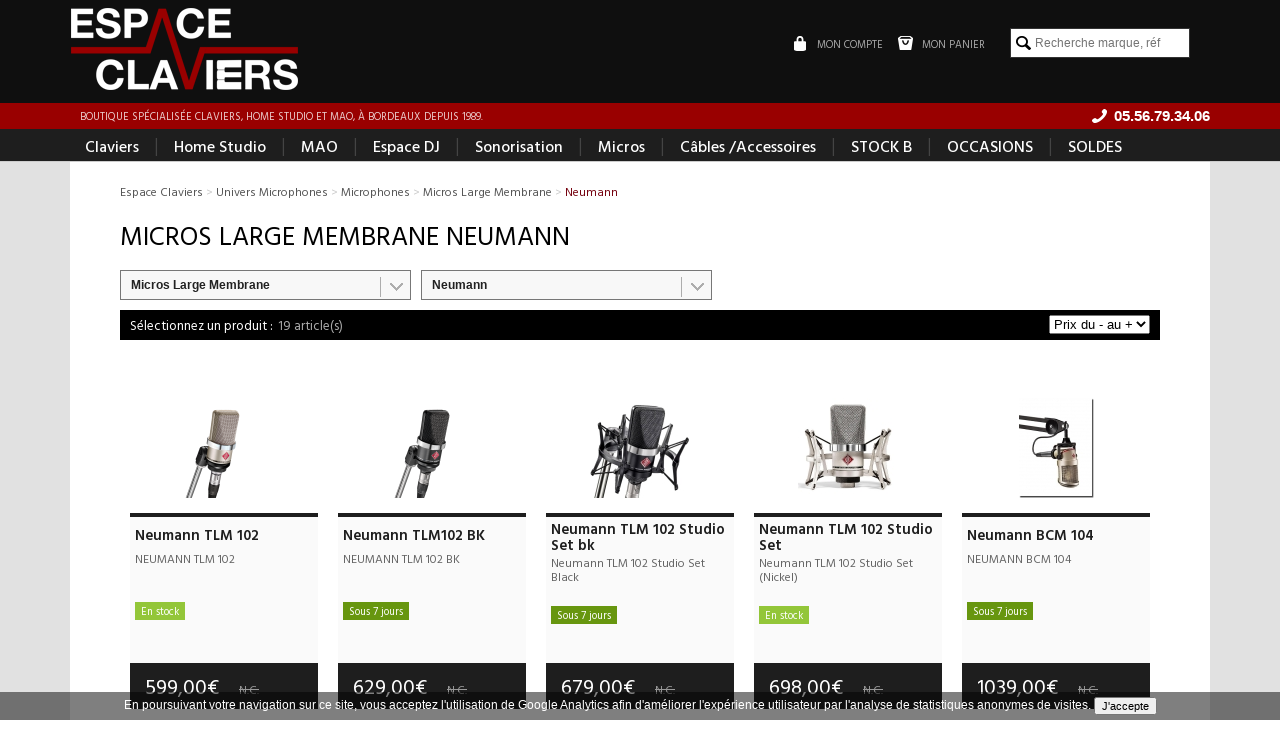

--- FILE ---
content_type: text/html; charset=utf-8
request_url: https://www.espaceclaviers.com/micros-large-membrane-neumann_p0,u18,c6,b28,oasc,pg1.htm
body_size: 6532
content:
<!doctype html>
<html lang="fr">
<head>
	<meta http-equiv="expires" content="Wed, 21 January 2026 22:36:18">
	<meta http-equiv="last-modified" content="Wed, 21 January 2026 22:36:18">
	<meta name="description" content="Retrouvez un large choix de produits de type Micros Large Membrane  de marque Neumann">
	<meta name="keywords" content="Neumann TLM103 , Neumann U 87 Ai, Neumann M 149 Tube, Neumann M 150 Tube, Neumann M 147 Tube, Neumann TLM 170 R, Neumann TLM 49, Neumann BCM 104, Neumann TLM 102 , Neumann TLM 103 MT Studio Set, Neumann TLM102  BK, Neumann TLM 107 - Black, Neumann TLM 107 - Nickel, Neumann TLM 102 Studio Set, Neumann TLM 102 Studio Set bk, Neumann TLM103 MT, Neumann U 87 Ai Studio Set, Neumann TLM 103 Studio Set, Neumann U 87 Ai MT Studio Set">
	<meta http-equiv="content-language" content="fr" >
	<meta name="content-type" content="text/html;" charset="utf-8">
	<meta name="language" content="fr">
	<meta name="rating" content="general">
	<meta name="viewport" content="width=device-width,initial-scale=1.0,maximum-scale=1.0, user-scalable=no">
	<meta name="robots" content="noindex">
	<meta name="identifier-url" content="https://www.espaceclaviers.com/" >
	<base href="https://www.espaceclaviers.com/" >
	<link rel="shortcut icon" href="https://www.espaceclaviers.com/favicon.ico" />
	<title> Micros Large Membrane  Neumann  - Espace Claviers </title>
	<link href="project/design/resources/css/product.list.css" rel="stylesheet" type="text/css" media="screen" />
	<link href="project/design/resources/css/product.list.item.css" rel="stylesheet" type="text/css" media="screen" />
	<link href="project/design/resources/css/universe.css" rel="stylesheet" type="text/css" media="screen" />
	<link href="project/design/resources/css/category.css" rel="stylesheet" type="text/css" media="screen" />
	<link href="project/design/resources/css/reset.css" rel="stylesheet" type="text/css" media="screen" />
	<link href="project/design/resources/css/mmenu.css" rel="stylesheet" type="text/css" media="screen" />
	<link href="project/design/resources/css/structure.css" rel="stylesheet" type="text/css" media="screen" />
	<link href="project/design/resources/css/basket.preview.css" rel="stylesheet" type="text/css" media="screen" />
	<link href="project/design/resources/css/allowcookie.css" rel="stylesheet" type="text/css" media="screen" />
	<link href="project/design/resources/css/caddie.css" rel="stylesheet" type="text/css" media="screen" />
<link rel="alternate" type="application/rss+xml" title="Espace Claviers - Actualités" href="RSS-Advertising.xml" />
<link rel="alternate" type="application/rss+xml" title="Espace Claviers - Produits de la semaine" href="RSS-Selection.xml" />
<link rel="alternate" type="application/rss+xml" title="Espace Claviers - Derniers produits ajoutés" href="RSS-Last.xml" />
<link rel="alternate" type="application/rss+xml" title="Espace Claviers - Les occasions" href="RSS-Occasion.xml" />
<link rel="alternate" type="application/rss+xml" title="Espace Claviers - STOCK B" href="RSS-STOCK-B-lst4.xml" />
<link rel="alternate" type="application/rss+xml" title="Espace Claviers - Sélection de Noël" href="RSS-Selection-de-Noel-lst3.xml" />
<link rel="alternate" type="application/rss+xml" title="Espace Claviers - Soldes" href="RSS-Soldes-lst2.xml" />
<script>
				 <!-- Global Site Tag (gtag.js) -->
				  window.dataLayer = window.dataLayer || [];
				  function gtag(){dataLayer.push(arguments)};
				  gtag("js", new Date());
				  
				  gtag("config", "G-QTRN2MYF93");
				</script>

</head>
<body id="body">
<a name="top"></a>
<div id='innerbody'><div >
	<div id='commons_banner_height'></div><div id='commons_banner'><div  id="commons_header" >
	<div  class="commons_wrap" >
	<div  id="commons_header_menuicon" >
	<a id="menu_mobile_handler" href="#my-menu" class="mobile"><div id="menu_mobile_icone"></div></a></div> 
<div  id="commons_header_logo" >
	<a href='.' class='commons_logo'  title='' ><img class='' src='project/design/resources/images/commons/logo.png' data-src='project/design/resources/images/commons/logo.png'  alt='Espace Claviers'  title='Espace Claviers'  /></a></div> 
<div  id="commons_header_fblikebox" >
	<div class="fb-like" data-href="https://www.facebook.com/Espace-Claviers-181107298708939/timeline/" data-layout="button_count" data-action="like" data-show-faces="false" data-share="false"></div><div id="fb-root"></div>
<script>(function(d, s, id) {
  var js, fjs = d.getElementsByTagName(s)[0];
  if (d.getElementById(id)) return;
  js = d.createElement(s); js.id = id;
  js.src = "//connect.facebook.net/fr_FR/sdk.js#xfbml=1&version=v2.4&appId=100779656692851";
  fjs.parentNode.insertBefore(js, fjs);
}(document, "script", "facebook-jssdk"));</script></div> 
<div  id="commons_header_search"  class="desktop" >
	<form action="recherche" method="get"><input type="text" class="search" id="search" name="search" placeholder="Recherche marque, réf" /></form></div> 
<div  id="commons_header_caddie" >
	<span>Mon panier</span></div> 
<div  id="commons_header_account" >
	<a href='connexion' class='commons_header_account_link'  title='' ><span>Mon compte</span></a></div> 
</div> 
</div> 
<div  id="commons_baseline" >
	<div  class="commons_wrap" >
	<div  id="commons_baseline_phone"  class="desktop" >
	<a href='contact' class='commons_phone_bloc desktoptablet'><span>05.56.79.34.06</span></a><a href='tel:05.56.79.34.06' class='commons_phone_bloc tablet'><span>05.56.79.34.06</span></a></div> 
<div  id="commons_baseline_text" >
	 Boutique spécialisée claviers, home studio et MAO, à Bordeaux depuis 1989.</div> 
</div> 
</div> 
<div  id="commons_search"  class="mobile" >
	<div  class="commons_wrap" >
	<form action="recherche" method="get"><input type="text" class="search" id="search" name="search" placeholder="Recherche marque, réf" /></form></div> 
</div> 
<div  id="commons_menu" >
	<div  class="commons_wrap" >
	<div  id="commons_menu_desktop"  class="desktop" >
	<a href='claviers-u6.htm' class=' first '  title='' >Claviers</a><span>|</span><a href='home-studio-u7.htm' class=' '  title='' >Home Studio</a><span>|</span><a href='mao-u8.htm' class=' '  title='' >MAO</a><span>|</span><a href='dj-u12.htm' class=' '  title='' >Espace DJ</a><span>|</span><a href='audio-pro-u9.htm' class=' '  title='' >Sonorisation</a><span>|</span><a href='microphones-u18.htm' class=' '  title='' >Micros</a><span>|</span><a href='cables-&-accessoires-u17.htm' class=' '  title='' >Câbles /Accessoires</a><span>|</span><a href='https://www.espaceclaviers.com/selection-stock-b-4' class=' '  title='' >STOCK B</a><span>|</span><a href='occasion' class=' '  title='' >OCCASIONS</a><span>|</span><a href='promotions' class=' last '  title='' >SOLDES</a></div> 
<div  id="my-menu" >
	<ul><li class="menu_item" id="menu1"><a href='claviers-u6.htm' class=' commons_menu_item commons_menu_item_first'  title='' >Claviers</a></li><li class="menu_item" id="menu2"><a href='home-studio-u7.htm' class=' commons_menu_item'  title='' >Home Studio</a></li><li class="menu_item" id="menu3"><a href='mao-u8.htm' class=' commons_menu_item'  title='' >MAO</a></li><li class="menu_item" id="menu4"><a href='dj-u12.htm' class=' commons_menu_item'  title='' >ESPACE DJ</a></li><li class="menu_item" id="menu5"><a href='audio-pro-u9.htm' class=' commons_menu_item'  title='' >Sonorisation</a></li><li class="menu_item" id="menu6"><a href='microphones-u18.htm' class=' commons_menu_item'  title='' >Microphones</a></li><li class="menu_item" id="menu7"><a href='cables-&-accessoires-u17.htm' class=' commons_menu_item'  title='' >Câbles et Accessoires</a></li><li class="menu_item" id="menu8"><a href='https://www.espaceclaviers.com/selection-stock-b-4' class=' commons_menu_item'  title='' >STOCK B</a></li><li class="menu_item" id="menu9"><a href='occasion' class=' commons_menu_item'  title='' >OCCASIONS</a></li></ul></div> 
</div> 
</div> 
</div><div  id="commons_searchresult_wrap" >
	<div  class="commons_wrap" >
	<div  id="commons_searchresult" >
	</div> 
</div> 
</div> 
<div  id="commons_zoom" >
	<div  class="commons_wrap" >
	<div  id="commons_zoom_inner" >
	<div  id="product_list"  class="commons_padding universe_microphones" >
	<div id='product_list_header'>
	<div id='pathfinder' itemscope itemtype='http://data-vocabulary.org/Breadcrumb'><a href='.' itemprop='url' class='itemlink'><span itemprop='title'>Espace Claviers</span></a><div  class="separator" >
	 > </div> 
<a href='microphones-u18.htm' itemprop='url' class='itemlink'><span itemprop='title'>Univers Microphones</span></a><div  class="separator" >
	 > </div> 
<a href='microphones-cat117-univ18.htm' itemprop='url' class='itemlink'><span itemprop='title'>Microphones</span></a><div  class="separator" >
	 > </div> 
<a href='micros-large-membrane_p0,u18,c6,oasc,pg1.htm' itemprop='url' class='itemlink'><span itemprop='title'>Micros Large Membrane </span></a><div  class="separator" >
	 > </div> 
<div  class="itemlast" >
	Neumann</div> 
</div>
	<a href='microphones-cat117-univ18.htm' class='backlink'></a>
	<h1>Micros Large Membrane   Neumann</h1>
	<div class='subcategory_description'></div>
</div>

<div id='product_list_filters'>
	<div id='product_list_filter_category' class='combodesign'><select name='itemcat' class='combo_redirect'><option value='neumann_p0,u18,b28,oasc,pg1.htm'> [ Filtrer par catégorie ] </option><option value='autres-micros_p0,u18,c185,oasc,pg1.htm' >Autres Micros</option><option value='micros-cravate-et-serre-tete_p0,u18,c227,oasc,pg1.htm' >Micros cravate et serre-tête</option><option value='micros-de-broadcast_p0,u18,c230,oasc,pg1.htm' >Micros de Broadcast</option><option value='micros-large-membrane_p0,u18,c6,oasc,pg1.htm'  selected="selected" >Micros Large Membrane </option><option value='micros-numeriques_p0,u18,c159,oasc,pg1.htm' >Micros numériques</option><option value='micros-petite-membrane-et-overhead_p0,u18,c228,oasc,pg1.htm' >Micros petite membrane et overhead</option><option value='micros-pour-batterie_p0,u18,c226,oasc,pg1.htm' >Micros pour Batterie</option><option value='micros-pour-instruments_p0,u18,c184,oasc,pg1.htm' >Micros pour Instruments</option><option value='micros-pour-voix_p0,u18,c183,oasc,pg1.htm' >Micros pour Voix</option><option value='micros-usb_p0,u18,c229,oasc,pg1.htm' >Micros USB</option></select></div>
	<div id='product_list_filter_brand' class='combodesign'><select name='itembrd' class='combo_redirect'><option value='micros-large-membrane_p0,u18,c6,oasc,pg1.htm'> [ Filtrer par marque ] </option><option value='micros-large-membrane-akg_p0,u18,c6,b27,oasc,pg1.htm' >AKG</option><option value='micros-large-membrane-antelope_p0,u18,c6,b327,oasc,pg1.htm' >Antelope</option><option value='micros-large-membrane-audio-technica_p0,u18,c6,b36,oasc,pg1.htm' >Audio-Technica</option><option value='micros-large-membrane-lewitt-audio_p0,u18,c6,b432,oasc,pg1.htm' >Lewitt Audio</option><option value='micros-large-membrane-neumann_p0,u18,c6,b28,oasc,pg1.htm'  selected="selected" >Neumann</option><option value='micros-large-membrane-prodipe_p0,u18,c6,b101,oasc,pg1.htm' >Prodipe</option><option value='micros-large-membrane-rode_p0,u18,c6,b7,oasc,pg1.htm' >RODE</option><option value='micros-large-membrane-se-electronics_p0,u18,c6,b90,oasc,pg1.htm' >Se Electronics</option><option value='micros-large-membrane-sennheiser_p0,u18,c6,b35,oasc,pg1.htm' >Sennheiser</option><option value='micros-large-membrane-shure_p0,u18,c6,b30,oasc,pg1.htm' >Shure</option><option value='micros-large-membrane-universal-audio_p0,u18,c6,b56,oasc,pg1.htm' >Universal Audio</option><option value='micros-large-membrane-warm-audio_p0,u18,c6,b377,oasc,pg1.htm' >Warm Audio</option></select></div>
	<div id='product_list_filter_usecase' class='combodesign'></div>
</div>

<div id='product_list_top' class=''>
	<div id='product_list_top_nb' class='font'>19 article(s)</div>
	<div id='product_list_top_order'><table class="form_field" id="id697138c2544a73758_table"  ><tr><td class="form_field_right"><select name="id697138c2544a73758" class="combo_redirect" id="id697138c2544a73758"  style="width: 100%;"    ><option value="micros-large-membrane-neumann_p0,u18,c6,b28,oasc,pg1.htm"  selected="selected" >Prix du - au +</option><option value="micros-large-membrane-neumann_p0,u18,c6,b28,odesc,pg1.htm" >Prix du + au -</option><option value="micros-large-membrane-neumann_p0,u18,c6,b28,odispo,pg1.htm" >Disponibilité</option></select><div class="error" id="_id697138c2544a73758" style="display: none;"></div></td></tr></table></div>
	<div id='product_list_top_pager' class='font'></div>
</div>

<div id='product_list_items'>
	<div class="product_list_item">

	<a href="neumann-tlm-102-micros-large-membrane_p4345.htm" class="product_list_item_image" >
		<div class="product_list_item_percent" ></div>
		<div class="product_list_item_label" ></div>
		<img class='' src='project/resources/img/type5/tlm-102-with-sg2.png' data-src='project/resources/img/type5/tlm-102-with-sg2.png'  alt='Neumann TLM 102 '  title='Neumann TLM 102 '  />
	</a>
	
	<a href="neumann-tlm-102-micros-large-membrane_p4345.htm" class="product_list_item_info" >
		<div class="product_list_item_maininfo">
			
			<div class="product_list_item_name_bloc">
				<div class="product_list_item_name">Neumann TLM 102 </div>
				<div class="product_list_item_description">NEUMANN TLM 102 </div>
			</div>
			
			<div class="product_list_item_info_bloc">
				<div  class="product_availability_item product_availability_description1" >
	En stock<div  class="product_availability_item_infobulle" >
	La livraison sous 24/48h signifie que le produit est en stock. </div> 
</div> 

				<!--<div class="product_list_item_deliveryprice mobile"><i>Frais de port offerts</i></div>-->
				<div class="product_list_item_notation"></div>
			</div>
			

			<div class="product_list_item_moreinfo">
				<ul>
					<li><div class="product_list_item_deliveryprice"><i>Frais de port offerts</i></div></li>
					<li><div class="product_list_item_guarantee"><span>Garantie :</span>2 an(s)</div></li>
				</ul>
			</div>
		</div>
	</a>
	<a href="neumann-tlm-102-micros-large-membrane_p4345.htm" class="product_list_item_price_bloc">
		<div class="product_list_item_price_promo"></div>
		
		<div class="product_list_item_price"><span class="product_list_item_price_promo"></span>599,00&euro;  <span class="product_list_item_price_public">N.C.</span></div>
	</a>
	
</div><div class="product_list_item">

	<a href="neumann-tlm102-bk-micros-large-membrane_p6177.htm" class="product_list_item_image" >
		<div class="product_list_item_percent" ></div>
		<div class="product_list_item_label" ></div>
		<img class='' src='project/resources/img/type5/tlm-102-bk-with-sg2neumann-studio-microphonem.png' data-src='project/resources/img/type5/tlm-102-bk-with-sg2neumann-studio-microphonem.png'  alt='Neumann TLM102  BK'  title='Neumann TLM102  BK'  />
	</a>
	
	<a href="neumann-tlm102-bk-micros-large-membrane_p6177.htm" class="product_list_item_info" >
		<div class="product_list_item_maininfo">
			
			<div class="product_list_item_name_bloc">
				<div class="product_list_item_name">Neumann TLM102  BK</div>
				<div class="product_list_item_description">NEUMANN TLM 102 BK</div>
			</div>
			
			<div class="product_list_item_info_bloc">
				<div  class="product_availability_item product_availability_description2" >
	Sous 7 jours<div  class="product_availability_item_infobulle" >
	La livraison sous 7 jours signifie que le produit est en stock chez notre fournisseur. </div> 
</div> 

				<!--<div class="product_list_item_deliveryprice mobile"><i>Frais de port offerts</i></div>-->
				<div class="product_list_item_notation"></div>
			</div>
			

			<div class="product_list_item_moreinfo">
				<ul>
					<li><div class="product_list_item_deliveryprice"><i>Frais de port offerts</i></div></li>
					<li><div class="product_list_item_guarantee"><span>Garantie :</span>2 an(s)</div></li>
				</ul>
			</div>
		</div>
	</a>
	<a href="neumann-tlm102-bk-micros-large-membrane_p6177.htm" class="product_list_item_price_bloc">
		<div class="product_list_item_price_promo"></div>
		
		<div class="product_list_item_price"><span class="product_list_item_price_promo"></span>629,00&euro;  <span class="product_list_item_price_public">N.C.</span></div>
	</a>
	
</div><div class="product_list_item">

	<a href="neumann-tlm-102-studio-set-bk-micros-large-membrane_p8210.htm" class="product_list_item_image" >
		<div class="product_list_item_percent" ></div>
		<div class="product_list_item_label" ></div>
		<img class='' src='project/resources/img/type5/tlm_102_studio_set_bk.jpg' data-src='project/resources/img/type5/tlm_102_studio_set_bk.jpg'  alt='Neumann TLM 102 Studio Set bk'  title='Neumann TLM 102 Studio Set bk'  />
	</a>
	
	<a href="neumann-tlm-102-studio-set-bk-micros-large-membrane_p8210.htm" class="product_list_item_info" >
		<div class="product_list_item_maininfo">
			
			<div class="product_list_item_name_bloc">
				<div class="product_list_item_name">Neumann TLM 102 Studio Set bk</div>
				<div class="product_list_item_description">Neumann TLM 102 Studio Set Black</div>
			</div>
			
			<div class="product_list_item_info_bloc">
				<div  class="product_availability_item product_availability_description2" >
	Sous 7 jours<div  class="product_availability_item_infobulle" >
	La livraison sous 7 jours signifie que le produit est en stock chez notre fournisseur. </div> 
</div> 

				<!--<div class="product_list_item_deliveryprice mobile"><i>Frais de port offerts</i></div>-->
				<div class="product_list_item_notation"></div>
			</div>
			

			<div class="product_list_item_moreinfo">
				<ul>
					<li><div class="product_list_item_deliveryprice"><i>Frais de port offerts</i></div></li>
					<li><div class="product_list_item_guarantee"><span>Garantie :</span>2 an(s)</div></li>
				</ul>
			</div>
		</div>
	</a>
	<a href="neumann-tlm-102-studio-set-bk-micros-large-membrane_p8210.htm" class="product_list_item_price_bloc">
		<div class="product_list_item_price_promo"></div>
		
		<div class="product_list_item_price"><span class="product_list_item_price_promo"></span>679,00&euro;  <span class="product_list_item_price_public">N.C.</span></div>
	</a>
	
</div><div class="product_list_item">

	<a href="neumann-tlm-102-studio-set-micros-large-membrane_p7550.htm" class="product_list_item_image" >
		<div class="product_list_item_percent" ></div>
		<div class="product_list_item_label" ></div>
		<img class='' src='project/resources/img/type5/tlm_102_studio_set.jpg' data-src='project/resources/img/type5/tlm_102_studio_set.jpg'  alt='Neumann TLM 102 Studio Set'  title='Neumann TLM 102 Studio Set'  />
	</a>
	
	<a href="neumann-tlm-102-studio-set-micros-large-membrane_p7550.htm" class="product_list_item_info" >
		<div class="product_list_item_maininfo">
			
			<div class="product_list_item_name_bloc">
				<div class="product_list_item_name">Neumann TLM 102 Studio Set</div>
				<div class="product_list_item_description">Neumann TLM 102 Studio Set (Nickel)</div>
			</div>
			
			<div class="product_list_item_info_bloc">
				<div  class="product_availability_item product_availability_description1" >
	En stock<div  class="product_availability_item_infobulle" >
	La livraison sous 24/48h signifie que le produit est en stock. </div> 
</div> 

				<!--<div class="product_list_item_deliveryprice mobile"><i>Frais de port offerts</i></div>-->
				<div class="product_list_item_notation"></div>
			</div>
			

			<div class="product_list_item_moreinfo">
				<ul>
					<li><div class="product_list_item_deliveryprice"><i>Frais de port offerts</i></div></li>
					<li><div class="product_list_item_guarantee"><span>Garantie :</span>2 an(s)</div></li>
				</ul>
			</div>
		</div>
	</a>
	<a href="neumann-tlm-102-studio-set-micros-large-membrane_p7550.htm" class="product_list_item_price_bloc">
		<div class="product_list_item_price_promo"></div>
		
		<div class="product_list_item_price"><span class="product_list_item_price_promo"></span>698,00&euro;  <span class="product_list_item_price_public">N.C.</span></div>
	</a>
	
</div><div class="product_list_item">

	<a href="neumann-bcm-104-micros-large-membrane_p3399.htm" class="product_list_item_image" >
		<div class="product_list_item_percent" ></div>
		<div class="product_list_item_label" ></div>
		<img class='' src='project/resources/img/type5/25911.jpeg' data-src='project/resources/img/type5/25911.jpeg'  alt='Neumann BCM 104'  title='Neumann BCM 104'  />
	</a>
	
	<a href="neumann-bcm-104-micros-large-membrane_p3399.htm" class="product_list_item_info" >
		<div class="product_list_item_maininfo">
			
			<div class="product_list_item_name_bloc">
				<div class="product_list_item_name">Neumann BCM 104</div>
				<div class="product_list_item_description">NEUMANN BCM 104 </div>
			</div>
			
			<div class="product_list_item_info_bloc">
				<div  class="product_availability_item product_availability_description2" >
	Sous 7 jours<div  class="product_availability_item_infobulle" >
	La livraison sous 7 jours signifie que le produit est en stock chez notre fournisseur. </div> 
</div> 

				<!--<div class="product_list_item_deliveryprice mobile"><i>Frais de port offerts</i></div>-->
				<div class="product_list_item_notation"></div>
			</div>
			

			<div class="product_list_item_moreinfo">
				<ul>
					<li><div class="product_list_item_deliveryprice"><i>Frais de port offerts</i></div></li>
					<li><div class="product_list_item_guarantee"><span>Garantie :</span>2 an(s)</div></li>
				</ul>
			</div>
		</div>
	</a>
	<a href="neumann-bcm-104-micros-large-membrane_p3399.htm" class="product_list_item_price_bloc">
		<div class="product_list_item_price_promo"></div>
		
		<div class="product_list_item_price"><span class="product_list_item_price_promo"></span>1039,00&euro;  <span class="product_list_item_price_public">N.C.</span></div>
	</a>
	
</div><div class="product_list_item">

	<a href="neumann-tlm103-micros-large-membrane_p2139.htm" class="product_list_item_image" >
		<div class="product_list_item_percent" ></div>
		<div class="product_list_item_label" ></div>
		<img class='' src='project/resources/img/type5/neumann-tlm103-box.jpg' data-src='project/resources/img/type5/neumann-tlm103-box.jpg'  alt='Neumann TLM103 '  title='Neumann TLM103 '  />
	</a>
	
	<a href="neumann-tlm103-micros-large-membrane_p2139.htm" class="product_list_item_info" >
		<div class="product_list_item_maininfo">
			
			<div class="product_list_item_name_bloc">
				<div class="product_list_item_name">Neumann TLM103 </div>
				<div class="product_list_item_description">NEUMANN TLM 103 Nickel</div>
			</div>
			
			<div class="product_list_item_info_bloc">
				<div  class="product_availability_item product_availability_description2" >
	Sous 7 jours<div  class="product_availability_item_infobulle" >
	La livraison sous 7 jours signifie que le produit est en stock chez notre fournisseur. </div> 
</div> 

				<!--<div class="product_list_item_deliveryprice mobile"><i>Frais de port offerts</i></div>-->
				<div class="product_list_item_notation"></div>
			</div>
			

			<div class="product_list_item_moreinfo">
				<ul>
					<li><div class="product_list_item_deliveryprice"><i>Frais de port offerts</i></div></li>
					<li><div class="product_list_item_guarantee"><span>Garantie :</span>2 an(s)</div></li>
				</ul>
			</div>
		</div>
	</a>
	<a href="neumann-tlm103-micros-large-membrane_p2139.htm" class="product_list_item_price_bloc">
		<div class="product_list_item_price_promo"></div>
		
		<div class="product_list_item_price"><span class="product_list_item_price_promo"></span>1111,00&euro;  <span class="product_list_item_price_public">N.C.</span></div>
	</a>
	
</div><div class="product_list_item">

	<a href="neumann-tlm103-mt-micros-large-membrane_p8211.htm" class="product_list_item_image" >
		<div class="product_list_item_percent" ></div>
		<div class="product_list_item_label" ></div>
		<img class='' src='project/resources/img/type5/tlm103mtpackaging.jpg' data-src='project/resources/img/type5/tlm103mtpackaging.jpg'  alt='Neumann TLM103 MT'  title='Neumann TLM103 MT'  />
	</a>
	
	<a href="neumann-tlm103-mt-micros-large-membrane_p8211.htm" class="product_list_item_info" >
		<div class="product_list_item_maininfo">
			
			<div class="product_list_item_name_bloc">
				<div class="product_list_item_name">Neumann TLM103 MT</div>
				<div class="product_list_item_description">NEUMANN TLM 103 MT </div>
			</div>
			
			<div class="product_list_item_info_bloc">
				<div  class="product_availability_item product_availability_description2" >
	Sous 7 jours<div  class="product_availability_item_infobulle" >
	La livraison sous 7 jours signifie que le produit est en stock chez notre fournisseur. </div> 
</div> 

				<!--<div class="product_list_item_deliveryprice mobile"><i>Frais de port offerts</i></div>-->
				<div class="product_list_item_notation"></div>
			</div>
			

			<div class="product_list_item_moreinfo">
				<ul>
					<li><div class="product_list_item_deliveryprice"><i>Frais de port offerts</i></div></li>
					<li><div class="product_list_item_guarantee"><span>Garantie :</span>2 an(s)</div></li>
				</ul>
			</div>
		</div>
	</a>
	<a href="neumann-tlm103-mt-micros-large-membrane_p8211.htm" class="product_list_item_price_bloc">
		<div class="product_list_item_price_promo"></div>
		
		<div class="product_list_item_price"><span class="product_list_item_price_promo"></span>1111,00&euro;  <span class="product_list_item_price_public">N.C.</span></div>
	</a>
	
</div><div class="product_list_item">

	<a href="neumann-tlm-107-nickel-micros-large-membrane_p6255.htm" class="product_list_item_image" >
		<div class="product_list_item_percent" ></div>
		<div class="product_list_item_label" ></div>
		<img class='' src='project/resources/img/type5/pict3478tlm107ni.jpg' data-src='project/resources/img/type5/pict3478tlm107ni.jpg'  alt='Neumann TLM 107 - Nickel'  title='Neumann TLM 107 - Nickel'  />
	</a>
	
	<a href="neumann-tlm-107-nickel-micros-large-membrane_p6255.htm" class="product_list_item_info" >
		<div class="product_list_item_maininfo">
			
			<div class="product_list_item_name_bloc">
				<div class="product_list_item_name">Neumann TLM 107 - Nickel</div>
				<div class="product_list_item_description">Une polyvalence assumée, une qualité sonore sans compromis, une utilisation...</div>
			</div>
			
			<div class="product_list_item_info_bloc">
				<div  class="product_availability_item product_availability_description1" >
	En stock<div  class="product_availability_item_infobulle" >
	La livraison sous 24/48h signifie que le produit est en stock. </div> 
</div> 

				<!--<div class="product_list_item_deliveryprice mobile"><i>Frais de port offerts</i></div>-->
				<div class="product_list_item_notation"></div>
			</div>
			

			<div class="product_list_item_moreinfo">
				<ul>
					<li><div class="product_list_item_deliveryprice"><i>Frais de port offerts</i></div></li>
					<li><div class="product_list_item_guarantee"><span>Garantie :</span>2 an(s)</div></li>
				</ul>
			</div>
		</div>
	</a>
	<a href="neumann-tlm-107-nickel-micros-large-membrane_p6255.htm" class="product_list_item_price_bloc">
		<div class="product_list_item_price_promo"></div>
		
		<div class="product_list_item_price"><span class="product_list_item_price_promo"></span>1259,00&euro;  <span class="product_list_item_price_public">N.C.</span></div>
	</a>
	
</div><div class="product_list_item">

	<a href="neumann-tlm-103-mt-studio-set-micros-large-membrane_p5745.htm" class="product_list_item_image" >
		<div class="product_list_item_percent" ></div>
		<div class="product_list_item_label" ></div>
		<img class='' src='project/resources/img/type5/shopping_8.png' data-src='project/resources/img/type5/shopping_8.png'  alt='Neumann TLM 103 MT Studio Set'  title='Neumann TLM 103 MT Studio Set'  />
	</a>
	
	<a href="neumann-tlm-103-mt-studio-set-micros-large-membrane_p5745.htm" class="product_list_item_info" >
		<div class="product_list_item_maininfo">
			
			<div class="product_list_item_name_bloc">
				<div class="product_list_item_name">Neumann TLM 103 MT Studio Set</div>
				<div class="product_list_item_description">Neumann TLM 103 MT Studio Set  un standard pour home studio et studio...</div>
			</div>
			
			<div class="product_list_item_info_bloc">
				<div  class="product_availability_item product_availability_description2" >
	Sous 7 jours<div  class="product_availability_item_infobulle" >
	La livraison sous 7 jours signifie que le produit est en stock chez notre fournisseur. </div> 
</div> 

				<!--<div class="product_list_item_deliveryprice mobile"><i>Frais de port offerts</i></div>-->
				<div class="product_list_item_notation"></div>
			</div>
			

			<div class="product_list_item_moreinfo">
				<ul>
					<li><div class="product_list_item_deliveryprice"><i>Frais de port offerts</i></div></li>
					<li><div class="product_list_item_guarantee"><span>Garantie :</span>2 an(s)</div></li>
				</ul>
			</div>
		</div>
	</a>
	<a href="neumann-tlm-103-mt-studio-set-micros-large-membrane_p5745.htm" class="product_list_item_price_bloc">
		<div class="product_list_item_price_promo"></div>
		
		<div class="product_list_item_price"><span class="product_list_item_price_promo"></span>1279,00&euro;  <span class="product_list_item_price_public">N.C.</span></div>
	</a>
	
</div><div class="product_list_item">

	<a href="neumann-tlm-107-black-micros-large-membrane_p6254.htm" class="product_list_item_image" >
		<div class="product_list_item_percent" ></div>
		<div class="product_list_item_label" ></div>
		<img class='' src='project/resources/img/type5/pict3471tlm107bk.jpg' data-src='project/resources/img/type5/pict3471tlm107bk.jpg'  alt='Neumann TLM 107 - Black'  title='Neumann TLM 107 - Black'  />
	</a>
	
	<a href="neumann-tlm-107-black-micros-large-membrane_p6254.htm" class="product_list_item_info" >
		<div class="product_list_item_maininfo">
			
			<div class="product_list_item_name_bloc">
				<div class="product_list_item_name">Neumann TLM 107 - Black</div>
				<div class="product_list_item_description">Une polyvalence assumée, une qualité sonore sans compromis, une utilisation...</div>
			</div>
			
			<div class="product_list_item_info_bloc">
				<div  class="product_availability_item product_availability_description2" >
	Sous 7 jours<div  class="product_availability_item_infobulle" >
	La livraison sous 7 jours signifie que le produit est en stock chez notre fournisseur. </div> 
</div> 

				<!--<div class="product_list_item_deliveryprice mobile"><i>Frais de port offerts</i></div>-->
				<div class="product_list_item_notation"></div>
			</div>
			

			<div class="product_list_item_moreinfo">
				<ul>
					<li><div class="product_list_item_deliveryprice"><i>Frais de port offerts</i></div></li>
					<li><div class="product_list_item_guarantee"><span>Garantie :</span>2 an(s)</div></li>
				</ul>
			</div>
		</div>
	</a>
	<a href="neumann-tlm-107-black-micros-large-membrane_p6254.htm" class="product_list_item_price_bloc">
		<div class="product_list_item_price_promo"></div>
		
		<div class="product_list_item_price"><span class="product_list_item_price_promo"></span>1279,00&euro;  <span class="product_list_item_price_public">N.C.</span></div>
	</a>
	
</div><div class="product_list_item">

	<a href="neumann-tlm-103-studio-set-micros-large-membrane_p9505.htm" class="product_list_item_image" >
		<div class="product_list_item_percent" ></div>
		<div class="product_list_item_label" ></div>
		<img class='' src='project/resources/img/type5/tlm_103_studio_set_1.jpg' data-src='project/resources/img/type5/tlm_103_studio_set_1.jpg'  alt='Neumann TLM 103 Studio Set'  title='Neumann TLM 103 Studio Set'  />
	</a>
	
	<a href="neumann-tlm-103-studio-set-micros-large-membrane_p9505.htm" class="product_list_item_info" >
		<div class="product_list_item_maininfo">
			
			<div class="product_list_item_name_bloc">
				<div class="product_list_item_name">Neumann TLM 103 Studio Set</div>
				<div class="product_list_item_description">Neumann TLM 103 Studio Set le standard pour les home studios et les studios...</div>
			</div>
			
			<div class="product_list_item_info_bloc">
				<div  class="product_availability_item product_availability_description2" >
	Sous 7 jours<div  class="product_availability_item_infobulle" >
	La livraison sous 7 jours signifie que le produit est en stock chez notre fournisseur. </div> 
</div> 

				<!--<div class="product_list_item_deliveryprice mobile"><i>Frais de port offerts</i></div>-->
				<div class="product_list_item_notation"></div>
			</div>
			

			<div class="product_list_item_moreinfo">
				<ul>
					<li><div class="product_list_item_deliveryprice"><i>Frais de port offerts</i></div></li>
					<li><div class="product_list_item_guarantee"><span>Garantie :</span>2 an(s)</div></li>
				</ul>
			</div>
		</div>
	</a>
	<a href="neumann-tlm-103-studio-set-micros-large-membrane_p9505.htm" class="product_list_item_price_bloc">
		<div class="product_list_item_price_promo"></div>
		
		<div class="product_list_item_price"><span class="product_list_item_price_promo"></span>1279,00&euro;  <span class="product_list_item_price_public">N.C.</span></div>
	</a>
	
</div><div class="product_list_item">

	<a href="neumann-tlm-49-micros-large-membrane_p3125.htm" class="product_list_item_image" >
		<div class="product_list_item_percent" ></div>
		<div class="product_list_item_label" ></div>
		<img class='' src='project/resources/img/type5/1956.jpg' data-src='project/resources/img/type5/1956.jpg'  alt='Neumann TLM 49'  title='Neumann TLM 49'  />
	</a>
	
	<a href="neumann-tlm-49-micros-large-membrane_p3125.htm" class="product_list_item_info" >
		<div class="product_list_item_maininfo">
			
			<div class="product_list_item_name_bloc">
				<div class="product_list_item_name">Neumann TLM 49</div>
				<div class="product_list_item_description">NEUMANN TLM 49 set</div>
			</div>
			
			<div class="product_list_item_info_bloc">
				<div  class="product_availability_item product_availability_description2" >
	Sous 7 jours<div  class="product_availability_item_infobulle" >
	La livraison sous 7 jours signifie que le produit est en stock chez notre fournisseur. </div> 
</div> 

				<!--<div class="product_list_item_deliveryprice mobile"><i>Frais de port offerts</i></div>-->
				<div class="product_list_item_notation"></div>
			</div>
			

			<div class="product_list_item_moreinfo">
				<ul>
					<li><div class="product_list_item_deliveryprice"><i>Frais de port offerts</i></div></li>
					<li><div class="product_list_item_guarantee"><span>Garantie :</span>2 an(s)</div></li>
				</ul>
			</div>
		</div>
	</a>
	<a href="neumann-tlm-49-micros-large-membrane_p3125.htm" class="product_list_item_price_bloc">
		<div class="product_list_item_price_promo"></div>
		
		<div class="product_list_item_price"><span class="product_list_item_price_promo"></span>1549,00&euro;  <span class="product_list_item_price_public">N.C.</span></div>
	</a>
	
</div><div class="product_list_item">

	<a href="neumann-u-87-ai-studio-set-micros-large-membrane_p9458.htm" class="product_list_item_image" >
		<div class="product_list_item_percent" ></div>
		<div class="product_list_item_label" ></div>
		<img class='' src='project/resources/img/type5/1neumannu87aistudioset-5jpg.jpg' data-src='project/resources/img/type5/1neumannu87aistudioset-5jpg.jpg'  alt='Neumann U 87 Ai Studio Set'  title='Neumann U 87 Ai Studio Set'  />
	</a>
	
	<a href="neumann-u-87-ai-studio-set-micros-large-membrane_p9458.htm" class="product_list_item_info" >
		<div class="product_list_item_maininfo">
			
			<div class="product_list_item_name_bloc">
				<div class="product_list_item_name">Neumann U 87 Ai Studio Set</div>
				<div class="product_list_item_description">NEUMANN U87 Ai : Microphone à large capsule double membrane, 3 directivités -...</div>
			</div>
			
			<div class="product_list_item_info_bloc">
				<div  class="product_availability_item product_availability_description1" >
	En stock<div  class="product_availability_item_infobulle" >
	La livraison sous 24/48h signifie que le produit est en stock. </div> 
</div> 

				<!--<div class="product_list_item_deliveryprice mobile"><i>Frais de port offerts</i></div>-->
				<div class="product_list_item_notation"></div>
			</div>
			

			<div class="product_list_item_moreinfo">
				<ul>
					<li><div class="product_list_item_deliveryprice"><i>Frais de port offerts</i></div></li>
					<li><div class="product_list_item_guarantee"><span>Garantie :</span>2 an(s)</div></li>
				</ul>
			</div>
		</div>
	</a>
	<a href="neumann-u-87-ai-studio-set-micros-large-membrane_p9458.htm" class="product_list_item_price_bloc">
		<div class="product_list_item_price_promo"></div>
		
		<div class="product_list_item_price"><span class="product_list_item_price_promo"></span>2979,00&euro;  <span class="product_list_item_price_public">N.C.</span></div>
	</a>
	
</div><div class="product_list_item">

	<a href="neumann-m-147-tube-micros-large-membrane_p2323.htm" class="product_list_item_image" >
		<div class="product_list_item_percent" ></div>
		<div class="product_list_item_label" ></div>
		<img class='' src='project/resources/img/type5/432.jpg' data-src='project/resources/img/type5/432.jpg'  alt='Neumann M 147 Tube'  title='Neumann M 147 Tube'  />
	</a>
	
	<a href="neumann-m-147-tube-micros-large-membrane_p2323.htm" class="product_list_item_info" >
		<div class="product_list_item_maininfo">
			
			<div class="product_list_item_name_bloc">
				<div class="product_list_item_name">Neumann M 147 Tube</div>
				<div class="product_list_item_description">NEUMANN M 147 Tube</div>
			</div>
			
			<div class="product_list_item_info_bloc">
				<div  class="product_availability_item product_availability_description2" >
	Sous 7 jours<div  class="product_availability_item_infobulle" >
	La livraison sous 7 jours signifie que le produit est en stock chez notre fournisseur. </div> 
</div> 

				<!--<div class="product_list_item_deliveryprice mobile"><i>Frais de port offerts</i></div>-->
				<div class="product_list_item_notation"></div>
			</div>
			

			<div class="product_list_item_moreinfo">
				<ul>
					<li><div class="product_list_item_deliveryprice"><i>Frais de port offerts</i></div></li>
					<li><div class="product_list_item_guarantee"><span>Garantie :</span>2 an(s)</div></li>
				</ul>
			</div>
		</div>
	</a>
	<a href="neumann-m-147-tube-micros-large-membrane_p2323.htm" class="product_list_item_price_bloc">
		<div class="product_list_item_price_promo"></div>
		
		<div class="product_list_item_price"><span class="product_list_item_price_promo"></span>2999,00&euro;  <span class="product_list_item_price_public">N.C.</span></div>
	</a>
	
</div><div class="product_list_item">

	<a href="neumann-u-87-ai-micros-large-membrane_p2234.htm" class="product_list_item_image" >
		<div class="product_list_item_percent" ></div>
		<div class="product_list_item_label" ></div>
		<img class='' src='project/resources/img/type5/259.jpg' data-src='project/resources/img/type5/259.jpg'  alt='Neumann U 87 Ai'  title='Neumann U 87 Ai'  />
	</a>
	
	<a href="neumann-u-87-ai-micros-large-membrane_p2234.htm" class="product_list_item_info" >
		<div class="product_list_item_maininfo">
			
			<div class="product_list_item_name_bloc">
				<div class="product_list_item_name">Neumann U 87 Ai</div>
				<div class="product_list_item_description">NEUMANN U87 Ai

Microphone à large capsule double membrane, 3 directivités -...</div>
			</div>
			
			<div class="product_list_item_info_bloc">
				<div  class="product_availability_item product_availability_description2" >
	Sous 7 jours<div  class="product_availability_item_infobulle" >
	La livraison sous 7 jours signifie que le produit est en stock chez notre fournisseur. </div> 
</div> 

				<!--<div class="product_list_item_deliveryprice mobile"><i>Frais de port offerts</i></div>-->
				<div class="product_list_item_notation"></div>
			</div>
			

			<div class="product_list_item_moreinfo">
				<ul>
					<li><div class="product_list_item_deliveryprice"><i>Frais de port offerts</i></div></li>
					<li><div class="product_list_item_guarantee"><span>Garantie :</span>2 an(s)</div></li>
				</ul>
			</div>
		</div>
	</a>
	<a href="neumann-u-87-ai-micros-large-membrane_p2234.htm" class="product_list_item_price_bloc">
		<div class="product_list_item_price_promo"></div>
		
		<div class="product_list_item_price"><span class="product_list_item_price_promo"></span>3029,00&euro;  <span class="product_list_item_price_public">N.C.</span></div>
	</a>
	
</div><div class="product_list_item">

	<a href="neumann-tlm-170-r-micros-large-membrane_p2531.htm" class="product_list_item_image" >
		<div class="product_list_item_percent" ></div>
		<div class="product_list_item_label" ></div>
		<img class='' src='project/resources/img/type5/834.jpg' data-src='project/resources/img/type5/834.jpg'  alt='Neumann TLM 170 R'  title='Neumann TLM 170 R'  />
	</a>
	
	<a href="neumann-tlm-170-r-micros-large-membrane_p2531.htm" class="product_list_item_info" >
		<div class="product_list_item_maininfo">
			
			<div class="product_list_item_name_bloc">
				<div class="product_list_item_name">Neumann TLM 170 R</div>
				<div class="product_list_item_description">NEUMANN TLM 170 R</div>
			</div>
			
			<div class="product_list_item_info_bloc">
				<div  class="product_availability_item product_availability_description2" >
	Sous 7 jours<div  class="product_availability_item_infobulle" >
	La livraison sous 7 jours signifie que le produit est en stock chez notre fournisseur. </div> 
</div> 

				<!--<div class="product_list_item_deliveryprice mobile"><i>Frais de port offerts</i></div>-->
				<div class="product_list_item_notation"></div>
			</div>
			

			<div class="product_list_item_moreinfo">
				<ul>
					<li><div class="product_list_item_deliveryprice"><i>Frais de port offerts</i></div></li>
					<li><div class="product_list_item_guarantee"><span>Garantie :</span>2 an(s)</div></li>
				</ul>
			</div>
		</div>
	</a>
	<a href="neumann-tlm-170-r-micros-large-membrane_p2531.htm" class="product_list_item_price_bloc">
		<div class="product_list_item_price_promo"></div>
		
		<div class="product_list_item_price"><span class="product_list_item_price_promo"></span>3099,00&euro;  <span class="product_list_item_price_public">N.C.</span></div>
	</a>
	
</div><div class="product_list_item">

	<a href="neumann-u-87-ai-mt-studio-set-micros-large-membrane_p9742.htm" class="product_list_item_image" >
		<div class="product_list_item_percent" ></div>
		<div class="product_list_item_label" ></div>
		<img class='' src='project/resources/img/type5/capture_decran_2021-10-06_a_114325.png' data-src='project/resources/img/type5/capture_decran_2021-10-06_a_114325.png'  alt='Neumann U 87 Ai MT Studio Set'  title='Neumann U 87 Ai MT Studio Set'  />
	</a>
	
	<a href="neumann-u-87-ai-mt-studio-set-micros-large-membrane_p9742.htm" class="product_list_item_info" >
		<div class="product_list_item_maininfo">
			
			<div class="product_list_item_name_bloc">
				<div class="product_list_item_name">Neumann U 87 Ai MT Studio Set</div>
				<div class="product_list_item_description">NEUMANNU 87 Ai MT Studio Set

Microphone à large capsule double membrane, 3...</div>
			</div>
			
			<div class="product_list_item_info_bloc">
				<div  class="product_availability_item product_availability_description2" >
	Sous 7 jours<div  class="product_availability_item_infobulle" >
	La livraison sous 7 jours signifie que le produit est en stock chez notre fournisseur. </div> 
</div> 

				<!--<div class="product_list_item_deliveryprice mobile"><i>Frais de port offerts</i></div>-->
				<div class="product_list_item_notation"></div>
			</div>
			

			<div class="product_list_item_moreinfo">
				<ul>
					<li><div class="product_list_item_deliveryprice"><i>Frais de port offerts</i></div></li>
					<li><div class="product_list_item_guarantee"><span>Garantie :</span>2 an(s)</div></li>
				</ul>
			</div>
		</div>
	</a>
	<a href="neumann-u-87-ai-mt-studio-set-micros-large-membrane_p9742.htm" class="product_list_item_price_bloc">
		<div class="product_list_item_price_promo"></div>
		
		<div class="product_list_item_price"><span class="product_list_item_price_promo"></span>3099,00&euro;  <span class="product_list_item_price_public">N.C.</span></div>
	</a>
	
</div><div class="product_list_item">

	<a href="neumann-m-149-tube-micros-large-membrane_p2320.htm" class="product_list_item_image" >
		<div class="product_list_item_percent" ></div>
		<div class="product_list_item_label" ></div>
		<img class='' src='project/resources/img/type5/429.jpg' data-src='project/resources/img/type5/429.jpg'  alt='Neumann M 149 Tube'  title='Neumann M 149 Tube'  />
	</a>
	
	<a href="neumann-m-149-tube-micros-large-membrane_p2320.htm" class="product_list_item_info" >
		<div class="product_list_item_maininfo">
			
			<div class="product_list_item_name_bloc">
				<div class="product_list_item_name">Neumann M 149 Tube</div>
				<div class="product_list_item_description">NEUMANN M 149 Tube</div>
			</div>
			
			<div class="product_list_item_info_bloc">
				<div  class="product_availability_item product_availability_description2" >
	Sous 7 jours<div  class="product_availability_item_infobulle" >
	La livraison sous 7 jours signifie que le produit est en stock chez notre fournisseur. </div> 
</div> 

				<!--<div class="product_list_item_deliveryprice mobile"><i>Frais de port offerts</i></div>-->
				<div class="product_list_item_notation"></div>
			</div>
			

			<div class="product_list_item_moreinfo">
				<ul>
					<li><div class="product_list_item_deliveryprice"><i>Frais de port offerts</i></div></li>
					<li><div class="product_list_item_guarantee"><span>Garantie :</span>2 an(s)</div></li>
				</ul>
			</div>
		</div>
	</a>
	<a href="neumann-m-149-tube-micros-large-membrane_p2320.htm" class="product_list_item_price_bloc">
		<div class="product_list_item_price_promo"></div>
		
		<div class="product_list_item_price"><span class="product_list_item_price_promo"></span>5249,00&euro;  <span class="product_list_item_price_public">N.C.</span></div>
	</a>
	
</div><div class="product_list_item">

	<a href="neumann-m-150-tube-micros-large-membrane_p2321.htm" class="product_list_item_image" >
		<div class="product_list_item_percent" ></div>
		<div class="product_list_item_label" ></div>
		<img class='' src='project/resources/img/type5/430.jpg' data-src='project/resources/img/type5/430.jpg'  alt='Neumann M 150 Tube'  title='Neumann M 150 Tube'  />
	</a>
	
	<a href="neumann-m-150-tube-micros-large-membrane_p2321.htm" class="product_list_item_info" >
		<div class="product_list_item_maininfo">
			
			<div class="product_list_item_name_bloc">
				<div class="product_list_item_name">Neumann M 150 Tube</div>
				<div class="product_list_item_description">NEUMANN M 150 Tube</div>
			</div>
			
			<div class="product_list_item_info_bloc">
				<div  class="product_availability_item product_availability_description2" >
	Sous 7 jours<div  class="product_availability_item_infobulle" >
	La livraison sous 7 jours signifie que le produit est en stock chez notre fournisseur. </div> 
</div> 

				<!--<div class="product_list_item_deliveryprice mobile"><i>Frais de port offerts</i></div>-->
				<div class="product_list_item_notation"></div>
			</div>
			

			<div class="product_list_item_moreinfo">
				<ul>
					<li><div class="product_list_item_deliveryprice"><i>Frais de port offerts</i></div></li>
					<li><div class="product_list_item_guarantee"><span>Garantie :</span>2 an(s)</div></li>
				</ul>
			</div>
		</div>
	</a>
	<a href="neumann-m-150-tube-micros-large-membrane_p2321.htm" class="product_list_item_price_bloc">
		<div class="product_list_item_price_promo"></div>
		
		<div class="product_list_item_price"><span class="product_list_item_price_promo"></span>6590,00&euro;  <span class="product_list_item_price_public">N.C.</span></div>
	</a>
	
</div>
</div>

<div id='product_list_bottom' class=''>
	<div id='product_list_bottom_pager' class='font'></div>
</div>
</div> 
<div  id="zoom_bottom_advertfooter" >
	<div  class="advertising_item" >
	<a href='Pub-Paypal-4x-ad29.htm' class=''  title='' ><img class='' src='project/resources/img/original/espaceclaviers-modespaiement-2025-2.png' data-src='project/resources/img/original/espaceclaviers-modespaiement-2025-2.png'  alt='espaceclaviers-modespaiement-2025-2'  title='espaceclaviers-modespaiement-2025-2'  /></a></div> 
</div> 
</div> 
</div> 
</div> 
<div  id="commons_footer" >
	<div  class="commons_wrap" >
	<div  id="commons_footer_right" >
	<div  id="commons_footer_menu" >
	<ul><li class="menu_item" id="menu1"><div  class="commons_footer_menu_title commons_menu_item commons_menu_item_first" >
	Le magasin</div> 
<ul class="submenu_normal"><li><a href='page/qui-sommes-nous--1' class='commons_footer_menu_item commons_submenu_item first'  title='' ><span>Qui sommes-nous ?</span></a></li><li><a href='page/informations-pratiques-12' class='commons_footer_menu_item commons_submenu_item'  title='' ><span>Informations pratiques</span></a></li><li><a href='contact' class='commons_footer_menu_item commons_submenu_item'  title='' ><span>Nous contacter</span></a></li></ul></li><li class="menu_item" id="menu2"><div  class="commons_footer_menu_title commons_menu_item" >
	Commande en ligne</div> 
<ul class="submenu_normal"><li><a href='page/mode-de-paiement-3' class='commons_footer_menu_item commons_submenu_item first'  title='' ><span>Modes de paiement</span></a></li><li><a href='page/service-apres-vente-6' class='commons_footer_menu_item commons_submenu_item'  title='' ><span>Garanties et SAV</span></a></li><li><a href='page/conditions-generales-de-vente-2' class='commons_footer_menu_item commons_submenu_item'  title='' ><span>Conditions de vente</span></a></li></ul></li></ul></div> 
<div  id="commons_footer_contact" >
	</div> 
</div> 
<div  id="commons_footer_left" >
	<div  id="commons_footer_logotext" >
	<div  id="commons_footer_custom" >
	<p>Boutique spécialisée à Bordeaux depuis 36 ANS (1989). <strong>Adresse du magasin :</strong> 41 cours Victor Hugo 33000 Bordeaux FRANCE</p><br />
<p><strong>Horaires d'ouverture</strong> Du mardi au vendredi : 10h-12 h / 14h-19 h</p><br />
<p>Le samedi : 10h-12h / 14h-18 h</p></div> 
<div  id="commons_footer_phone" >
	<div  class="mobile tablet" >
	<a href='tel:05.56.79.34.06'>05.56.79.34.06</a></div> 
<div  class="desktoptablet" >
	<div>05.56.79.34.06</div></div> 
</div> 
</div> 
<div  id="commons_footer_newsletter" >
	<form action="subscribe-save-abonnement" method="post"><input type="text" name="subscriber_email" placeholder="Adresse email" required><input type="submit" value="OK" /><div id="commons_footer_newsletter_checkboxes"><div class=""><input type="checkbox" name="subscriber_optin1" id="subscriber_optin1" required><label for="subscriber_optin1">Je souhaite recevoir les infos et promotions d'espaceclaviers.com</label></div><div class=""><input type="checkbox" name="subscriber_optin2" id="subscriber_optin2"><label for="subscriber_optin2">Je souhaite recevoir les informations des partenaires d'espaceclaviers.com</label></div></div></form><a href='subscribe-desabonnement' class='commons_footer_subscriber_desabonnement'  title='' >Se désabonner</a><div  id="commons_footer_social" >
	<a href='https://www.facebook.com/pages/Espace-claviers/181107298708939' class='commons_social_item commons_social_item_facebook'  title=''  target='_blank' ><span>facebook</span></a><a href='https://plus.google.com/116602237055270912937/about' class='commons_social_item commons_social_item_googleplus'  title=''  target='_blank' ><span>googleplus</span></a></div> 
</div> 
</div> 
</div> 
</div> 
<div  id="commons_afterfooter" >
	<div  class="commons_wrap" >
	<div  id="commons_afterfooter_menu" >
	<a href='page/conditions-generales-de-vente-2' class=' first '  title='' >C.G.V.</a> | <a href='contact' class=' last '  title='' >Contact</a></div> 
<div  id="commons_afterfooter_realisation" >
	Réalisation : <a href='http://www.keyrio.fr' class=''  title=''  target='_blank' >Agence Keyrio</a></div> 
</div> 
</div> 
<div  id="wallpaper_info" >
	<input type='hidden' id='wallpaper_image_main_path' name='wallpaper_image_main_path' value='' /><input type='hidden' id='wallpaper_image_main_repeat' name='wallpaper_image_main_repeat' value='repeat-x' /><input type='hidden' id='wallpaper_image_bg_path' name='wallpaper_image_bg_path' value='' /><input type='hidden' id='wallpaper_image_bg_repeat' name='wallpaper_image_bg_repeat' value='' /><input type='hidden' id='wallpaper_bgcolor' name='wallpaper_bgcolor' value='E1E1E1' /></div> 
<a href='#top' class='scrolltop' id='commons_scrolltop'></a></div> 
</div>
	<script src="framework/libs/js/jquery/jquery.latest.js" type="text/javascript"></script>
	<script src="framework/libs/js/globalfunction.js" type="text/javascript"></script>
	<script src="project/design/resources/js/product.js" type="text/javascript"></script>
	<script src="project/design/resources/js/search.js" type="text/javascript"></script>
	<script src="project/design/resources/js/basket.js" type="text/javascript"></script>
	<script src="framework/libs/js/jquery/jquery.mmenu.js" type="text/javascript"></script>
	<script src="project/design/resources/js/project.js" type="text/javascript"></script>
	<script src="framework/libs/js/jquery/jquery.selectbox-0.2.js" type="text/javascript"></script>
	<script src="https://www.googletagmanager.com/gtag/js?id=G-QTRN2MYF93" type="text/javascript"></script>
	<script src="framework/libs/js/mgalery.js" type="text/javascript"></script>

<script type='text/javascript'>
 
			jQuery(document).ready(function()
			{
				jQuery(body).append('<div id="bandeaucookie"><div class="commons_wrap">En poursuivant votre navigation sur ce site, vous acceptez l\'utilisation de Google Analytics afin d\'améliorer l\'expérience utilisateur par l\'analyse de statistiques anonymes de visites.  <input type="button" value="J\'accepte" onclick="acceptcookie()" /> </div></div>');
			});
			
			
			
			function acceptcookie()
			{
				jQuery('#bandeaucookie').hide();
			}

</script> 
</body>
</html>	

--- FILE ---
content_type: text/html; charset=UTF-8
request_url: https://www.espaceclaviers.com/panier/load
body_size: -403
content:
<span>Mon panier</span>

--- FILE ---
content_type: text/css
request_url: https://www.espaceclaviers.com/project/design/resources/css/product.list.css
body_size: 732
content:
#product_list_items
{
}
#product_list_items::after
{
	display: 		block;
	content: 		" ";
	clear: 			both;
}
	.subcategory_description
	{
	}
	

/**********************************
 * Filters
 **********************************/
#product_list_filters
{
	margin: 			10px 0;
}
	#product_list_filters::after
	{
		display: 		block;
		content: 		" ";
		clear: 			both;
	}
	#product_list_filters .combodesign
	{
	 	float: 					left;
	 	width: 					28%;
	 	margin-right: 			10px;
	 	position: 				relative;
	}

	
/**********************************
 * Pager
 *********************************/
#product_list_bottom,
#product_list_top
{
	background-color: 			#000;
	padding: 					5px 10px;
	text-align: 				center;
}
#product_list_bottom #product_list_bottom_pager
{
	text-align: 				center;
}
	#product_list_top_pager
	{
	}
	/*
	#product_list_top_pager::before
	{
		content: 				"Sélectionnez un produit";
		display:	 			block;
		float:	 				left;
		font-size: 				11pt;
		text-transform: 		uppercase;
		color: 					#777;
	}
	*/
	#product_list_top::after,
	#product_list_top_pager::after
	{
		display: 		block;
		content: 		" ";
		clear: 			both;
	}
		#product_list_bottom_pager a:link,
		#product_list_bottom_pager a:hover,
		#product_list_bottom_pager a:active,
		#product_list_bottom_pager a:visited,
		#product_list_top_pager a:link,
		#product_list_top_pager a:hover,
		#product_list_top_pager a:active,
		#product_list_top_pager a:visited
		{
			font-size: 				9pt;
			color: 					#777;
			padding: 				0 7px;
			margin: 				0 1px;
			text-decoration:		none;
			-moz-border-radius:		30px;
			-webkit-border-radius:	30px;
			border-radius:			30px;
			border: 				1px solid transparent;
		}
		#product_list_bottom_pager a:hover,
		#product_list_top_pager a:hover
		{
			border: 				1px solid #fff;
		}
		#product_list_bottom_pager a.selected,
		#product_list_top_pager a.selected
		{
			color: 				#1e1e1e;
			background-color: 	#fff;
		}
	
	
	#product_list_top_nb
	{
		float: 					right;
		font-family: 			"Hind Vadodara";
		float:	 				left;
		font-size: 				10pt;
		font-weight: 			400;
		color: 					#aaa;
	}
	
	#product_list_top_nb::before
	{
		font-family: 			"Hind Vadodara";
		content: 				"Sélectionnez un produit : ";
		display:	 			block;
		float:	 				left;
		font-size: 				10pt;
		font-weight: 			400;
		color: 					#fff;
		margin-right: 			5px;
	}
	
	#product_list_top_order
	{
		float: 					right;
	}
	
	/**********************************
	 * Pager
	 **********************************/
	.pager_previous,
	.pager_start,
	.pager_end,
	.pager_next 
	{ 
		padding: 				0 15px; 
		/*background-color: 		rgba(0,0,0,.03); */
		-moz-border-radius:		5px;
		-webkit-border-radius:	5px;
		border-radius:			5px;
	}
	
	


@media only screen /* Tablette */ 
and (max-width : 1100px) 
{
	/*
	#product_list_items
	{
		-webkit-column-count: 	3; 
		-moz-column-count: 		3; 
		column-count: 			3;
	}
	*/
	#product_list_top_pager
	{
		margin-top: 		2px;
	}
}

@media only screen /* Smartphone */ 
and (max-width : 700px) 
{

	#product_list_header
	{
		background-color: 	#000;
		height: 			50px;
	}
	.subcategory_description
	{
		display: 				none;
	}
	#product_list_filters .combodesign
	{
	 	float: 					none;
	 	width: 					auto;
	 	margin-right: 			0;
	 	margin: 				0 10px;
	 	margin-bottom: 			10px;
	}
	
	#product_list_top_pager
	{
		text-align: 			center;
		margin-top: 			27px;
	}
	#product_list_top_pager::before
	{
		content: 				"";
		display:	 			block;
		float:	 				left;
		font-size: 				11pt;
		text-transform: 		uppercase;
		color: 					#777;
	}
	.pager_previous,
	.pager_start,
	.pager_end,
	.pager_next 
	{ 
		padding: 				0 15px; 
		background-color: 		rgba(0,0,0,.05); 
		
}

--- FILE ---
content_type: text/css
request_url: https://www.espaceclaviers.com/project/design/resources/css/product.list.item.css
body_size: 2136
content:
/**********************************
 * Item normal
 **********************************/
.product_list_item
{
	float: 					left;
	width: 					20%;
	margin: 				2% 0;
	position: 				relative;
	text-align: 			left;
	padding: 				12px 10px;
	height: 				350px;
}

	.product_list_item a:link,
	.product_list_item a:hover,
	.product_list_item a:active,
	.product_list_item a:visited
	{
		display: 			block;
		text-decoration:	none;
	}

	a.product_list_item_image:link,
	a.product_list_item_image:hover,
	a.product_list_item_image:active,
	a.product_list_item_image:visited
	{
		height: 				150px;
		display:				flex;
		align-items: 			center;
		justify-content: 		center;
		text-align: 			center;
		-webkit-transition:		all .2s ease-out;
		-moz-transition:		all .2s ease-out;
		-o-transition:			all .2s ease-out;
		transition:				all .2s ease-out;
		
	}
	
		.product_list_item_image img
		{
			max-width: 				100%;
			-webkit-transition:		all .2s ease-out;
			-moz-transition:		all .2s ease-out;
			-o-transition:			all .2s ease-out;
			transition:				all .2s ease-out;
		}
	.product_list_item_label
	{
		position: 				absolute;
		z-index: 				0;
		top: 					0;
		left: 					0;
		width: 					35%;
	}
	.product_list_item_name
	{
		display: 			flex;
		align-items: 		center;
		justify-content: 	left;
		font-family: 		'Hind Vadodara';
		font-size: 			11pt;
		line-height: 		12pt;
		min-height: 		28px;
		font-weight: 		600;
		color: 				#1E1E1E;
		margin: 			0 0;
	}
	.product_list_item_description
	{
		font-size: 			9pt;
		line-height: 		11pt;
		font-family: 		'Hind Vadodara';
		color: 				#656565;
		font-weight: 		400;
		margin: 			2px 0;
		min-height: 		50px;
	}
	.product_list_item_percent
	{
		position: 						absolute;
		top: 							0;
		right: 							5px;
		background-color: 				#39ba00;
		padding: 						12px 2px;
		text-align: 					center;
		color: 							#fff;
		font-size: 						12pt;
		font-weight: 					600;
		-moz-border-radius:				45px;
		-webkit-border-radius:			45px;
		border-radius:					45px;
		-webkit-transition:				all .2s ease-out;
		-moz-transition:				all .2s ease-out;
		-o-transition:					all .2s ease-out;
		transition:						all .2s ease-out;
		
	}
	.product_list_item_percent:empty
	{
		display: 						none;
	}
	
	.product_list_item_price_bloc
	{
		position: 			relative;
		/*overflow: 			hidden;*/
	}
	.product_list_item_price
	{
		font-family: 		'Hind Vadodara';
		color: 				#fff;
		font-size: 			16pt;
		margin: 			5px 0;
	}
		.product_list_item_price span.product_list_item_price_promo::before
		{
			content: 			"Promo";
			font-size: 			9pt;
			margin-right: 		10px;
			text-transform: 	uppercase;
		}
		.product_list_item_price span.product_list_item_price_promo:empty
		{
			display: 			none;
		}
		.product_list_item_price span.product_list_item_price_promo
		{
			position: 				absolute;
			top: 					0;
			left: 					0;
			right: 					0;
			bottom: 				0;
			/*
			top: 					45px;
			bottom: 				-45px;
			*/
			background-color: 		#39ba00;
			font-family: 			'Hind Vadodara';
			color: 					#fff;
			font-size: 				14pt;
			padding: 				8px 10px;
			text-align: 			center;
			display: 				block;
			-webkit-transition:		all .2s ease-out;
			-moz-transition:		all .2s ease-out;
			-o-transition:			all .2s ease-out;
			transition:				all .2s ease-out;
		}
		
		.product_list_item_price span.product_list_item_price_public
		{
			/*font-family: 		Arial;*/
			font-size: 			9pt;
			text-decoration: 	line-through;
			margin-left: 		15px;
			color: 				#999;
		}
		
		.product_list_item:hover span.product_list_item_price_promo
		{
			top: 		45px;
			bottom: 	-45px;
		}
		.product_list_item:hover .product_list_item_price_bloc:hover span.product_list_item_price_promo
		{
			top: 		0;
			bottom: 	0;
		}
		
	/**************************
	 * Gestion des blocs principaux (preparation hover)
	 **************************/
	.product_list_item_info:link,
	.product_list_item_info:hover,
	.product_list_item_info:active,
	.product_list_item_info:visited
	{
		position: 				relative;
		display: 				block;
		height: 				140px;
	} 	
	
	.product_list_item_maininfo
	{
		position: 				absolute;
		left: 					0;
		right: 					0;
		bottom: 				0;
		border-top: 			4px solid #1E1E1E;
		background-color: 		#fafafa;
		padding: 				4px 5px;
		min-height:		 		150px;
		-webkit-transition:		all .2s ease-out;
		-moz-transition:		all .2s ease-out;
		-o-transition:			all .2s ease-out;
		transition:				all .2s ease-out;
	}	
		
	.product_list_item_moreinfo
	{
		color: 					#fff;
		height: 				0;
		overflow: 				hidden;
		-webkit-transition:		all .2s ease-out;
		-moz-transition:		all .2s ease-out;
		-o-transition:			all .2s ease-out;
		transition:				all .2s ease-out;
	}	
	
	.product_list_item_price_bloc
	{
		background-color: 		#1E1E1E;
		padding: 				2px 15px;
	}
		
	
	
	/**************************
	 * Hover
	 **************************/
	.product_list_item:hover
	{
	}
	.product_list_item:hover .product_list_item_maininfo
	{
		background-color: 		#F0F0F0;
	}	
	.product_list_item:hover .product_list_item_moreinfo
	{
		height: 				80px;
	}	
	.product_list_item:hover a.product_list_item_image:link,
	.product_list_item:hover a.product_list_item_image:hover,
	.product_list_item:hover a.product_list_item_image:active,
	.product_list_item:hover a.product_list_item_image:visited
	{
		height: 				120px;
		margin-bottom: 			30px;
	}
	.product_list_item:hover a.product_list_item_image:link img,
	.product_list_item:hover a.product_list_item_image:hover img,
	.product_list_item:hover a.product_list_item_image:active img,
	.product_list_item:hover a.product_list_item_image:visited img
	{
		opacity: 				0.4;
		
	}
	.product_list_item:hover a.product_list_item_image:link img,
	.product_list_item:hover a.product_list_item_image:hover img,
	.product_list_item:hover a.product_list_item_image:active img,
	.product_list_item:hover a.product_list_item_image:visited img
	{
	    -ms-transform: 			scale(0.9); /* IE 9 */
	    -webkit-transform: 		scale(0.9); /* Safari */
	    transform: 				scale(0.9);
	}
	 
	.product_list_item:hover .product_list_item_percent
	{
		padding: 					13px 3px;
	}
	 
	 
	 
	
	/**************************
	 * Bloc plus d'info au survol
	 **************************/
	.product_list_item_moreinfo ul,
	.product_list_item_moreinfo li
	{
		list-style-type: 		none;
		color: 					#1e1e1e;
		font-family: 			'Hind Vadodara';
		font-size: 				9pt;
		background-color: 		#f6f6f6;
	}
	.product_list_item_moreinfo ul
	{
		border:			 		1px solid #ddd;
		border-top:	 			0;
		margin-top: 			5px;
	}
	.product_list_item_moreinfo li
	{
	}
	.product_list_item_moreinfo li div
	{
		color: 					#1e1e1e;
		border-top:	 			1px solid #ddd;
		text-align: 			center;
		padding: 				4px 0;
	}
	
	
	.product_availability_item
	{
		font-family: 			'Hind Vadodara';
		display: 				inline;
		padding: 				1px 6px;
		color: 					#fff;
		font-size: 				8pt;
	}
	.product_list_item .product_availability_item::before
	{
	}
	.product_availability_item span
	{
		color: 				#787878;
		margin-right: 		5px;
	}
	.product_availability_item .product_availability_item_infobulle
	{
		display: 			none;
	}
		.product_availability_description1 { background-color: #93C639 !important; }
		.product_availability_description2 { background-color: #67960F !important; }
		.product_availability_description3 { background-color: #f60 !important; }
		.product_availability_description4 { background-color: #a00 !important; }

	.product_list_item_notation
	{
	}
	.product_list_item_deliveryprice
	{
	}
	.product_list_item_deliveryprice i
	{
		color: 					#c92d2d;
		font-style: 			normal;
	}
	
	
/**********************************
 * Item > Hover
 **********************************/
.product_list_item_hover:link,
.product_list_item_hover:hover,
.product_list_item_hover:active,
.product_list_item_hover:visited
{
	display: 				block;
	position: 				absolute;
	z-index: 				0;
	top: 					0;
	left: 					0;
	right: 					0;
	bottom: 				0;
	background-color: 		#eee;
	opacity: 				0;
	padding: 				20px;
	text-decoration: 		none;
	
	-webkit-transition:		all .2s ease-out;
	-moz-transition:		all .2s ease-out;
	-o-transition:			all .2s ease-out;
	transition:				all .2s ease-out;
}
.product_list_item:hover .product_list_item_hover
{
	opacity: 				1;
}





@media only screen /* Tablette */ 
and (max-width : 1100px) 
{
	.product_list_item
	{
		width: 					25%;
	}
	.product_list_item,
	.product_list_item:nth-child(5n)
	{
		border-right: 			1px dotted #ccc;
	}
	
	.product_list_item:nth-child(4n)
	{
		border-right: 			0;
	}
	
	/**************************
	 * Ouverture du hover pour les tablettes
	 **************************/
	.product_list_item
	{
		height: 				420px;
	}
	
	.product_list_item_info:link,
	.product_list_item_info:hover,
	.product_list_item_info:active,
	.product_list_item_info:visited
	{
		min-height: 			210px;
	} 	
	.product_list_item .product_list_item_maininfo,
	.product_list_item:hover .product_list_item_maininfo
	{
		background-color: 		#fafafa;
		min-height: 			210px;
	}	
	.product_list_item .product_list_item_moreinfo,
	.product_list_item:hover .product_list_item_moreinfo
	{
		height: 				60px;
	}	
		
	.product_list_item:hover a.product_list_item_image:link img,
	.product_list_item:hover a.product_list_item_image:hover img,
	.product_list_item:hover a.product_list_item_image:active img,
	.product_list_item:hover a.product_list_item_image:visited img
	{
		opacity: 				1;
		
	}
	.product_list_item:hover a.product_list_item_image:link img,
	.product_list_item:hover a.product_list_item_image:hover img,
	.product_list_item:hover a.product_list_item_image:active img,
	.product_list_item:hover a.product_list_item_image:visited img
	{
	    -ms-transform: 			none; /* IE 9 */
	    -webkit-transform: 		none; /* Safari */
	    transform: 				none;
		margin-bottom: 			0;
	}
	
}


@media only screen /* Tablette */ 
and (max-width : 800px) 
{

	.product_list_item a.product_list_item_hover:link,
	.product_list_item a.product_list_item_hover:hover,
	.product_list_item a.product_list_item_hover:active,
	.product_list_item a.product_list_item_hover:visited
	{
		display: 				none;
	}
	.product_list_item
	{
		width: 					33%;
	}
	.product_list_item,
	.product_list_item:nth-child(4n)
	{
		border-right: 			1px dotted #ccc;
	}
	
	.product_list_item:nth-child(3n)
	{
		border-right: 			0;
	}
}

@media only screen /* Smartphone */ 
and (max-width : 600px) 
{
	.product_list_item
	{
		width: 					50%;
		margin-bottom: 			20px;
	}
	.product_list_item,
	.product_list_item:nth-child(3n)
	{
		border-right: 			1px dotted #ccc;
	}
	
	.product_list_item:nth-child(2n)
	{
		border-right: 			0;
	}
	
}

@media only screen /* Smartphone */ 
and (max-width : 500px) 
{
	.product_list_item_name
	{
		padding-right: 			35px;
	}
	.product_list_item a:link,
	.product_list_item a:hover,
	.product_list_item a:active,
	.product_list_item a:visited
	{
	}
	
	.product_list_item::after
	{
		content: 		" ";
		display: 		block;
		clear: 			both;
	}
	
	.product_list_item .product_list_item_maininfo, 
	.product_list_item:hover .product_list_item_maininfo
	{
		/*margin-top: 			15px;*/
		padding: 				4px 4px;
		position:	 			static;
		border-top: 			0;
		min-height: 			0;
		background-color: 		transparent !important;
	}
	.product_list_item_maininfo::after
	{
		content: 			" ";
		display: 			block;
		clear: 				both;
	}
	
	.product_list_item a.product_list_item_hover:link,
	.product_list_item a.product_list_item_hover:hover,
	.product_list_item a.product_list_item_hover:active,
	.product_list_item a.product_list_item_hover:visited
	{
		display: 				none;
	}
	
	.product_list_item,
	.product_list_item:nth-child(3n)
	{
		float: 					none;
		width: 					auto;
		height: 				auto;
		padding-right: 			10px;
		margin-bottom: 			5px;
		border: 				0;
		border-bottom: 			1px solid #e5e5e5;
		background-image: 		url(../images/commons/next.png);
		bakcground-repeat: 		no-repeat;
		background-position: 	99% 50%;
		background-repeat:	 	no-repeat;
		padding: 				5px 9px;
		margin: 				0;
	}
	.product_list_item:last-child
	{
		border: 				0;
	}
	
	
	/**********************************
	 * Item produit
	 **********************************/	
	a.product_list_item_image:link,
	a.product_list_item_image:hover,
	a.product_list_item_image:active,
	a.product_list_item_image:visited,
	.product_list_item:hover a.product_list_item_image:link,
	.product_list_item:hover a.product_list_item_image:hover,
	.product_list_item:hover a.product_list_item_image:active,
	.product_list_item:hover a.product_list_item_image:visited
	{
		display:				block;
		float: 					left;
		height: 				auto;
		width: 					25%;
		margin-top: 			10px;
		margin-bottom: 			0;
	}

	.product_list_item_maininfo
	{
		display: 				block;
		float: 					right;
		width: 					70%;
		padding-bottom: 		0;
	}
	
	.product_list_item_label
	{
		position: 				absolute;
		z-index: 				0;
		top: 					0;
		left: 					0;
		width: 					35%;
	}
	.product_list_item_name
	{
		display:	 		block;
		line-height: 		auto;
		height: 			auto;
		margin: 			0;
		min-height: 		0;
	}
	.product_list_item_description
	{
		font-size: 			9pt;
		line-height: 		11pt;
		height: 			auto;
		margin: 			4px 0;
		min-height: 		0;
	}
	.product_list_item_percent
	{
	}
	.product_list_item_percent:empty
	{
	}
	
	.product_list_item_price_bloc
	{
		position: 			relative;
		background-color: 	transparent;
		float: 				right;
		width: 				70%;
		padding: 			0 4px;
		margin: 			0;
	}
	.product_list_item_price
	{
		position: 			static;
		font-family: 		'Hind Vadodara';
		color: 				#111;
		font-size: 			16pt;
		margin: 			0;
	}
		
		
	/**************************
	 * Gestion des blocs principaux (preparation hover)
	 **************************/
	.product_list_item_info:link,
	.product_list_item_info:hover,
	.product_list_item_info:active,
	.product_list_item_info:visited
	{
		height: 				auto;
		min-height: 			0;
	} 	
	
	.product_list_item_maininfo
	{
	}	
		
	.product_list_item_moreinfo
	{
		display: 				none;
	}	
	


	/**************************
	 * Hover
	 **************************/
	.product_list_item:hover
	{
	}
	.product_list_item:hover .product_list_item_maininfo
	{
		background-color: 		#fff;
	}	
	.product_list_item:hover .product_list_item_moreinfo
	{
		height: 				auto;
	}	
	.product_list_item:hover a.product_list_item_image:link img,
	.product_list_item:hover a.product_list_item_image:hover img,
	.product_list_item:hover a.product_list_item_image:active img,
	.product_list_item:hover a.product_list_item_image:visited img
	{
		opacity: 				1;
		
	}
	.product_list_item:hover a.product_list_item_image:link img,
	.product_list_item:hover a.product_list_item_image:hover img,
	.product_list_item:hover a.product_list_item_image:active img,
	.product_list_item:hover a.product_list_item_image:visited img
	{
	    -ms-transform: 			none; /* IE 9 */
	    -webkit-transform: 		none; /* Safari */
	    transform: 				none;
		margin-bottom: 			0;
	}
	 
	.product_list_item:hover .product_list_item_percent
	{
		padding: 				12px 2px;
	}
	 	
	
	
}

--- FILE ---
content_type: text/css
request_url: https://www.espaceclaviers.com/project/design/resources/css/universe.css
body_size: 2373
content:
/**********************************
 * Bloc general
 **********************************/
#universe_zoom
{
	/*
	padding-top: 		160px;
	padding-top: 		110px;
	*/
}
	#universe_zoom h1
	{
		
	}
	
.universe_category_bloc
{
}
.universe_brand_bloc
{
}
.universe_category_bloc
{
}

.backlink:link,
.backlink:hover,
.backlink:active,
.backlink:visited
{
	display: 			none;
}


/**********************************
 * Code CSS
 **********************************/
	
	/**********************************
	 * Code CSS > Entete
	 **********************************/
	.universe_generic::before 		{ border-bottom:	20px solid #333; }
	#universe_zoom,
	#category_zoom
	{ 
		border-top:	50px solid #0f0f0f; 
	}
	
	/*
	.universe_sonorisation::before 	{ border-bottom:	20px solid #8DC73F; background-image: url(../images/universe/universe-sonorisation.jpg); }
	.universe_dj::before 			{ border-bottom:	20px solid #F89420; background-image: url(../images/universe/universe-dj.png); }
	.universe_homestudio::before 	{ border-bottom:	20px solid #00ADEF; background-image: url(../images/universe/universe-homestudio.png); }
	.universe_eclairage::before 	{ border-bottom:	20px solid #EC078E; background-image: url(../images/universe/universe-eclairage.png); }
	*/
	/**********************************
	 * Code CSS > Entete
	 **********************************/
	/*
	.universe_sonorisation h2, .universe_sonorisation .universe_brand_title 	{ border-bottom:	4px solid #8DC73F; }
	.universe_dj h2, .universe_dj .universe_brand_title  						{ border-bottom:	4px solid #F89420; }
	.universe_homestudio h2, .universe_homestudio .universe_brand_title  		{ border-bottom:	4px solid #00ADEF; }
	.universe_eclairage h2, .universe_eclairage .universe_brand_title  			{ border-bottom:	4px solid #EC078E; }
	*/
	.universe_generic h2, .universe_generic .borderbottom 				{ border-bottom:	4px solid #333; }
	.universe_sonorisation h2, .universe_sonorisation .borderbottom 	{ border-bottom:	4px solid #8DC73F; }
	.universe_dj h2, .universe_dj .borderbottom  						{ border-bottom:	4px solid #F89420; }
	.universe_homestudio h2, .universe_homestudio .borderbottom  		{ border-bottom:	4px solid #00ADEF; }
	.universe_eclairage h2, .universe_eclairage .borderbottom  			{ border-bottom:	4px solid #EC078E; }

	
	
	/**********************************
	 * Code CSS > Listes UL/LI
	 **********************************/
	.universe_sonorisation .universe_brand_content ul 	{ color: #8DC73F; }
	.universe_dj .universe_brand_content ul 			{ color: #F89420; }
	.universe_homestudio .universe_brand_content ul 	{ color: #00ADEF; }
	.universe_eclairage .universe_brand_content ul 		{ color: #EC078E; }

	
	
/**********************************
 * Bloc Entete
 **********************************/
#product_zoom::before,
#product_list::before,
#subcategory_zoom::before,
#category_zoom::before,
#universe_zoom::before
{
	display: 					block;
	content: 					" ";
	position: 					absolute;
	top: 						-1px;
	left: 						0;
	right: 						0;
	/*
	height: 					130px;
	height: 					70px;
	*/
	background-position: 		top center;
	background-repeat: 			no-repeat;
	background-size: 			cover;
}
.universe_description,
.category_description,
.subcategory_description
{
	font-family: 			'Hind Vadodara';
	font-size: 				10pt;
	color: 					#777;
	width: 					60%;
	margin: 				5px 0;
}


 /**********************************
 * Entete Category, Subcategory, ProductZoom
 **********************************/
#product_zoom,
#product_list,
#subcategory_zoom,
#category_zoom
{
	padding-top: 			10px;
}
#product_zoom::before,
#product_list::before,
#subcategory_zoom::before,
#category_zoom::before
{
	height: 				0;
}


/**********************************
 * Bloc Marque
 **********************************/
.universe_brand_title
{
}
.universe_brand_more
{	
	display: 				none;
}
.universe_brand_content
{
	-webkit-column-count: 	6; 
	-moz-column-count: 		6; 
	column-count: 			6;
	
	-webkit-column-gap: 	40px; 
	-moz-column-gap: 		40px; 
	column-gap: 			40px;
	
	-webkit-column-rule: 	1px dotted #aaa; 
	-moz-column-rule: 		1px dotted #aaa; 
	column-rule: 			1px dotted #aaa;
}
	.universe_brand_content a:link,
	.universe_brand_content a:hover,
	.universe_brand_content a:active,
	.universe_brand_content a:visited
	{
		color: 				#000;
		margin-left: 		10px;
	}
	
	.universe_brand_content 	{ padding: 	10px; }
	.universe_brand_content ul 	{ list-style-type: square; margin-left: 10px; }

/**********************************
 * Bloc categories de l'univers
 **********************************/
.universe_brand_title,
.universe_category_title,
.category_subcategory_title
{
	font-family: 				'Hind Vadodara';
	font-size: 					12pt;
	font-weight: 				300;
	color: 						#fff;
	background-color: 			#000;
	padding: 					6px 30px;
	margin: 					20px 0;
}
/*
.universe_generic .universe_category_title, .universe_generic .category_subcategory_title 			{ border-bottom:	4px solid #333; }
.universe_sonorisation .universe_category_title, .universe_sonorisation .category_subcategory_title { border-bottom:	4px solid #8DC73F; }
.universe_dj .universe_category_title, .universe_dj .category_subcategory_title 					{ border-bottom:	4px solid #F89420; }
.universe_homestudio .universe_category_title, .universe_homestudio .category_subcategory_title		{ border-bottom:	4px solid #00ADEF; }
.universe_eclairage .universe_category_title, .universe_eclairage .category_subcategory_title		{ border-bottom:	4px solid #EC078E; }
 */

.universe_category_content	
{
}
		
	.universe_category_item:link,
	.universe_category_item:hover,
	.universe_category_item:active,
	.universe_category_item:visited,
	.category_subcategory_item:link,
	.category_subcategory_item:hover,
	.category_subcategory_item:active,
	.category_subcategory_item:visited
	{
		position: 			relative;
		display: 			block;
		float: 				left;
		width: 				25%;
		/*border-right: 		1px dotted #888;*/
		padding: 			10px;
		margin-bottom: 		20px;
		text-decoration: 	none;
		text-align: 		center;
		height: 			200px;
		overflow: 			hidden;
	}
	.category_subcategory_item:nth-child(4n),
	.universe_category_item:nth-child(4n)
	{
		border-right: 		0;
	}
		
		.category_subcategory_item h3,
		.universe_category_item h3
		{
			display:			flex;
			align-items: 		center;
			justify-content: 	center;
			height: 			70px;
			font-family: 		'Hind Vadodara';
			font-size: 			12pt;
			font-weight: 		400;
			background-color: 	#eee;
			/*color: 				#6d0012;*/
			color: 				#990000;
			border-top: 		5px solid #000;
			-webkit-transition:	all .3s ease-out;
			-moz-transition:	all .3s ease-out;
			-o-transition:		all .3s ease-out;
			transition:			all .3s ease-out;
		}	
		
		.category_subcategory_description,	
		.universe_category_description	
		{
			position:           absolute;
			bottom:             0;
			left:               0;
			right:              0;
			bottom:             0;
			/*background-color:	rgba(117,1,14,.9);*/
			background-color:   rgba(153, 0, 0, 0.9);
			color:              #fff;
			font-size:          9pt;
			opacity:            0;
			-webkit-transition: all .2s ease-out;
			-moz-transition:    all .2s ease-out;
			-o-transition:      all .2s ease-out;
			transition:         all .2s ease-out;
			text-align:         center;
			padding:            10px 20px;
		}
		.category_subcategory_description .category_subcategory_description_h3,
		.universe_category_description .universe_category_description_h3
		{	
			display: 				block;
			color: 					#fff;
			font-family: 			'Hind Vadodara';
			font-size: 				16pt;
			line-height: 			15pt;
			padding: 				5px 0;
			margin-top: 			5px;
			margin-bottom: 			2px;
			font-weight: 			600;
			text-transform: 		uppercase;
			-webkit-transition:		all .2s ease-out;
			-moz-transition:		all .2s ease-out;
			-o-transition:			all .2s ease-out;
			transition:				all .2s ease-out;
			/*border-bottom: 			1px solid #fff;*/
			margin-top: 			-50px;
		}
		.category_subcategory_description:hover .category_subcategory_description_h3,
		.universe_category_description:hover .universe_category_description_h3
		{	
			margin-top: 			0;
		}
		.category_subcategory_description .category_subcategory_description_h3::after,
		.universe_category_description .universe_category_description_h3::after
		{
			display: 			block;
			content: 			" ";
			margin-top: 		10px;
			width: 				0;
			border-bottom: 		1px solid rgba(255,255,255,.5);
			-webkit-transition:	all .3s ease-out;
			-moz-transition:	all .3s ease-out;
			-o-transition:		all .3s ease-out;
			transition:			all .3s ease-out;
		}
		.category_subcategory_description:hover .category_subcategory_description_h3::after,
		.universe_category_description:hover .universe_category_description_h3::after
		{
			/*width: 				40%;*/
		}
		.category_subcategory_item:hover .category_subcategory_description,
		.universe_category_item:hover .universe_category_description
		{
			top: 				0;
			bottom: 			0;
			opacity: 			1;
		}
		
		
		.category_subcategory_item:hover h3,
		.universe_category_item:hover h3
		
		{
			height: 			0;
			overflow: 			hidden;
			border: 			0;
			padding: 			0;
		}
		
		
		.category_subcategory_image_default,
		.universe_category_image_default
		{
		}
		.universe_category_image, 
		.category_subcategory_image 
		{
			height: 			120px;
		}
		.category_subcategory_image img
		.universe_category_image img
		{
			max-width: 			100%;
			max-height: 		90px;
		}

		
		
		
		
@media only screen /* Tablette */ 
and (max-width : 1000px) 
{
	.category_subcategory_item:link,
	.category_subcategory_item:hover,
	.category_subcategory_item:active,
	.category_subcategory_item:visited,
	.universe_category_item:link,
	.universe_category_item:hover,
	.universe_category_item:active,
	.universe_category_item:visited
	{
		width: 				33%;
		border-right: 		1px dotted #aaa;
		height: 			200px;		
	}
	.category_subcategory_item:nth-child(3n)
	.universe_category_item:nth-child(3n)
	{
		border-right: 		0;
	}
		
	.universe_brand_content
	{
		-webkit-column-count: 	3; 
		-moz-column-count: 		3; 
		column-count: 			3;
		
		-webkit-column-gap: 	40px; 
		-moz-column-gap: 		40px; 
		column-gap: 			40px;
		
		-webkit-column-rule: 	1px dotted #aaa; 
		-moz-column-rule: 		1px dotted #aaa; 
		column-rule: 			1px dotted #aaa;
	}
	
		.category_subcategory_item h3,
		.universe_category_item h3,
		.category_subcategory_item:hover h3,
		.universe_category_item:hover h3
		{
			display: 			block;
			height: 			auto;
			overflow: 			visible;
			border: 			0;
			padding: 			5px;
			text-align:			left;
		}
		
}

@media only screen /* Smartphone */ 
and (max-width : 700px) 
{
	.backlink:link,
	.backlink:hover,
	.backlink:active,
	.backlink:visited
	{
		display: 				block;
		position: 				absolute;
		z-index: 				1000;
		top: 					0;
		left: 					0;
		right: 					0;
		height: 				50px;
		background-image: 		url(../images/commons/back.png);
		background-position:	10px 50%;
		background-repeat: 		no-repeat;
	}
	#product_zoom,
	#product_list,
	#subcategory_zoom,
	#category_zoom
	{
		padding-top: 			0;
	}
	
	#pathfinder
	{
		display: 			none;
	}

	#product_zoom
	{
		padding-top: 		50px;
		padding-top: 		0;
	}
	#product_list
	{
		padding-top: 		50px;
		padding-top: 		0;
	}
	#subcategory_zoom,
	#category_zoom,
	#universe_zoom
	{
		padding-top: 		49px;
		padding-top: 		0;
	}
	#subcategory_zoom,
	#category_zoom
	{
		padding-top: 		205px;
	}
	#product_zoom .h1_like,
	#product_list h1,
	#subcategory_zoom h1,
	#category_zoom h1,
	#universe_zoom h1
	{
		position: 			absolute;
		top: 				0px;
		margin: 			7px 30px;	
		font-size: 			12pt;
		font-weight: 		500;
		color: 				#fff;
		white-space: 		nowrap;
	}
	.category_description,
	.category_subcategory_title,
	.universe_description,
	.universe_category_title
	{
		display: 			none;
	}
	#product_zoom::before,
	#product_list::before,
	#subcategory_zoom::before,
	#category_zoom::before,
	#universe_zoom::before
	{
		border-bottom: 				0;
		/*height: 					50px;*/
	}
	#universe_zoom::before
	{
		height: 					50px;
	}

	.universe_generic::before 		{ border-top:	50px solid #0f0f0f;  }
	.universe_sonorisation::before 	{ border-top:	50px solid #0f0f0f;  }
	.universe_dj::before 			{ border-top:	50px solid #0f0f0f;  }
	.universe_homestudio::before 	{ border-top:	50px solid #0f0f0f;  }
	.universe_eclairage::before 	{ border-top:	50px solid #0f0f0f;  }
	 

	.category_subcategory_item:link,
	.category_subcategory_item:hover,
	.category_subcategory_item:active,
	.category_subcategory_item:visited,
	.universe_category_item:link,
	.universe_category_item:hover,
	.universe_category_item:active,
	.universe_category_item:visited
	{
		float: 					none;
		width: 					auto;
		border-right: 			0;
		height: 				auto;
		color: 					#7F7D7E;
		color: 					#555;
		text-align: 			left;
		border-bottom: 			1px solid #BDBDBD;
		border-bottom: 			1px solid #ccc;
		background-color: 		#eee;
		background-image: 		url(../images/commons/menu_next.png);
		background-position: 	98% 50%;
		background-size: 		16px;
		background-repeat: 		no-repeat;
		padding: 				5px 20px;
		padding: 				7px 20px;
		margin: 				0;
	}
	.category_subcategory_item h3,
	.universe_category_item h3
	{	
		padding: 			5px;
		color: 				#7B797A;
		font-size: 			10pt;
		border: 			0;
		height: 			auto;
		background-color: 	transparent;
	}
		.universe_category_image, 
		.category_subcategory_image
		{
			height: 			auto;
		}
	
		.category_subcategory_item .category_subcategory_description,
		.category_subcategory_image img,
		.universe_category_item .universe_category_description,
		.universe_category_image img
		{
			display: 			none;
		}
	
	.universe_brand_bloc
	{
		display: 			none;
	}
	#subcategory_zoom,
	#category_zoom
	{
		padding-top: 		0;
	}
}

--- FILE ---
content_type: text/css
request_url: https://www.espaceclaviers.com/project/design/resources/css/structure.css
body_size: 8511
content:
/*@import url(http://fonts.googleapis.com/css?family=Hind:400,300,500,600,700);*/
@import url(https://fonts.googleapis.com/css?family=Hind+Vadodara:400,300,500,600,700);
@import url(http://fonts.googleapis.com/css?family=Oswald:700,500,400,300);
/*
@import url(http://fonts.googleapis.com/css?family=Open+Sans:400,300);
@import url(http://fonts.googleapis.com/css?family=Oswald:700,500,400,300);
*/

/***************************
 * Commons
 ***************************/
html, body 
{
	margin: 				0;
	padding: 				0;
	font-size: 				9pt;
}

body 
{
	background-color: 		#fff;
}

html
{
	font-family: 			Arial;
}
.desktop  {	display: block; }
.mobile   {	display: none;  }
	
a:link,
a:hover,
a:active,
a:visited
{
	color: 					inherit;
	text-decoration: 		none;
}
a:hover
{
	text-decoration: 		underline;
}

.commons_wrap
{
	max-width: 				1140px;
	margin: 				0 auto;
}
.advertising_item img
{
	max-width: 				100%;
}
.commons_padding,
.commons_padding_small
{
	padding: 				30px 50px;
}

h1 span { color: #aaa; }
h1, h2, h3,
.h1_like, .h2_like, .h3_like
{
	font-family: 			'Hind Vadodara';
	color: 					#000;
	padding: 				5px 0;
	font-weight: 			400;
	text-transform: 		uppercase;
}
h1, .h1_like { font-size: 20pt; }
h2, .h2_like { font-size: 16pt; }
h3, .h3_like { font-size: 12pt; }

.font
{
	font-family: 			'Oswald';
}

.notation_ext,
.notation_int
{
	background-position: 	top left;
	background-repeat: 		no-repeat;
}

.notation_ext
{
	height: 				20px;
	width: 					100px;
	margin: 				5px 0;
	background-image: 		url(../images/commons/star_off.png);
}
.notation_int
{
	background-image: 		url(../images/commons/star_on.png);
}

.commons_empty
{
	padding: 				100px 0;
	text-align: 			center;
}

.invisible
{
	display: 				none;
}

#commons_scrolltop:link,
#commons_scrolltop:hover,
#commons_scrolltop:active,
#commons_scrolltop:visited
{
	display: 				block;
	display: 				none;
	position:	 			fixed;
	z-index: 				10000;
	right: 					10px;
	bottom: 				30px;
	width: 					64px;
	height: 				64px;
	background-color: 		rgba(0,0,0,.2);
	background-image: 		url(../images/commons/up.png);
	background-repeat: 		no-repeat;
	background-position: 	center center;
	-webkit-transition:		all .2s ease-out;
	-moz-transition:		all .2s ease-out;
	-o-transition:			all .2s ease-out;
	transition:				all .2s ease-out;
	-moz-border-radius:		5px;
	-webkit-border-radius:	5px;
	border-radius:			5px;
}
#commons_scrolltop:hover
{
	background-color: 		rgba(0,0,0,.4);
}
.button,
a.button_link:link,
a.button_link:hover,
a.button_link:active,
a.button_link:visited
{
	display: 				inline-block;
	padding: 				5px 10px;
	background-color: 		#75010E;
	color: 					#fff !important;
	font-weight: 			bold;
	font-family: 			'Oswald';
	text-transform: 		uppercase;
	margin: 				4px 0;
	text-decoration:		none;
}
.button:hover,
.button_link:hover
{
	background-color: 		#640000;
	text-decoration:		none;
}
.wallpaper_info
{
	display: 				none;
}

.page_description
{
	font-size: 			10pt;
	color: 				#777;
	padding: 			15px 0;
}

#my-menu
{
	display:			none;
}

#my-menu.mm-opened
{
	display:			block;
}

/*==========================*/
/* MessageReturn		    */
/*==========================*/
#messagereturn 
{ 
	display: 	block; 
	position: 	fixed; 
	z-index: 	10000;
	bottom: 	10px; 
	right: 		30%; 
	left: 		30%; 
	margin: 	5px; 
}
.messagereturn_buttonclose { display: block; position: absolute; top: 0; right: 0; margin: 5px; }
.messagereturn_success, 
.messagereturn_error,
.messagereturn_noright, 
.messagereturn_info, 
.messagereturn_admin
{ 
	padding: 			25px; 
	font-size: 			10pt; 
	font-weight: 		bold;
	text-align: 		center; 
	border-radius: 		2px;
}

.messagereturn_success { background-color: #5cb85c;  border: 1px solid #4cae4c; color: #fff; }
.messagereturn_admin   { background-color: #286090;  border: 1px solid #204d74; color: #fff; }
.messagereturn_error   { background-color: #ac2925;  border: 1px solid #ac2925; color: #fff; }
.messagereturn_noright { background-color: #ec971f;  border: 1px solid #d58512; color: #fff; }
.messagereturn_info    { background-color: #5cb85c;  border: 1px solid #4cae4c; color: #fff; }


@media only screen /* Smartphone */ 
and (max-width : 700px) 
{
	#messagereturn 
	{
		right: 		10px; 
		left: 		10px; 
	}
}

/***************************
 * Floating menu
 ***************************/
 /*
#commons_floating_height
{
	height: 		65px;
}
#commons_floating
{
	position: 		fixed;
	z-index: 		1000;
	top: 			0;
	left: 			0;
	right: 			0;
}
*/

/***************************
* Menu : Mode Small
****************************/
#commons_banner_height.fixed
{
	height: 		142px;
	height: 		136px;
}
#commons_banner
{
	-webkit-transition:		all .2s ease-out;
	-moz-transition:		all .2s ease-out;
	-o-transition:			all .2s ease-out;
	transition:				all .2s ease-out;
}
#commons_banner.floating
{
	position: 				fixed;
	left: 					0;
	right: 					0;
	top: 					0;
	z-index: 				1000;
	
	-moz-box-shadow: 		0 0 6px rgba(0,0,0,.6);
	-webkit-box-shadow: 	0 0 6px rgba(0,0,0,.6);
	-o-box-shadow: 			0 0 6px rgba(0,0,0,.6);
	box-shadow: 			0 0 6px rgba(0,0,0,.6);
}
#commons_banner #commons_header
{
	-webkit-transition:		all .2s ease-out;
	-moz-transition:		all .2s ease-out;
	-o-transition:			all .2s ease-out;
	transition:				all .2s ease-out;
}
#commons_banner.floating #commons_header
{
	padding: 				3px 0;
}
#commons_banner.floating #commons_header_logo
{
	width: 				30%;
	max-width: 			0;
	min-width: 			200px;
	margin-top: 		4px;
	min-width: 			110px;
}
	#commons_banner.floating #commons_header_account
	{
		margin-top: 			6px;
	}
	
	#commons_banner.floating #commons_header_caddie
	{
		margin-top: 			6px;
	}
	#commons_banner.floating #commons_header_search
	{
		margin-top: 			1px;
	}
	#commons_banner.floating .commons_header_logout_link:link,
	#commons_banner.floating .commons_header_logout_link:hover,
	#commons_banner.floating .commons_header_logout_link:active,
	#commons_banner.floating .commons_header_logout_link:visited
	{
		margin-top: 			18px;
	}


/***************************
 * Header
 ***************************/
#commons_header
{
	padding: 				8px 0;
	background-color: 		#0F0F0F;
}
#commons_header::after
{
	display: 				block;
	content: 				" ";
	clear: 					both;
}
	
#commons_header a:link,
#commons_header a:hover,
#commons_header a:active,
#commons_header a:visited
{
	color: 					#aaa;
	text-decoration: 		none;
}
#commons_header a:hover
{
	text-decoration: 		underline;
}

	#commons_header_logo
	{
		float: 					left;
		max-width: 				40%;
		min-width: 				200px;
		min-width: 				190px;
		
		-webkit-transition:		all .2s ease-out;
		-moz-transition:		all .2s ease-out;
		-o-transition:			all .2s ease-out;
		transition:				all .2s ease-out;
		
	}
	.commons_logo
	{
		margin-top: 			2px;
	}
	#commons_header_fblikebox
	{
		float: 					right;
		margin-top: 			25px;
		margin-left: 			15px;
	}
	
	#commons_header_logo img
	{
		max-width: 			100%;
	}
	#commons_header_social
	{
		float: 				right;
		margin: 			3px 20px;
	}
		.commons_social_item:link,
		.commons_social_item:hover,
		.commons_social_item:active,
		.commons_social_item:visited
		{
			position: 				relative;
			display: 				inline-block;
			background-repeat: 		no-repeat;
			background-position: 	50% 50%;
			width: 					32px;
			height:					32px;
			background-color: 		#171717;
			margin: 				2px 4px;
			-webkit-transition:		all .2s ease-out;
			-moz-transition:		all .2s ease-out;
			-o-transition:			all .2s ease-out;
			transition:				all .2s ease-out;
		}
		.commons_social_item:hover
		{
			-moz-border-radius:		16px;
			-webkit-border-radius:	16px;
			border-radius:			16px;
		}
		.commons_social_item span
		{
			display: 				none;
		}
			
		
		.commons_social_item_facebook 	{ background-image: url(../images/commons/facebook.png);	}
		.commons_social_item_twitter  	{ background-image: url(../images/commons/twitter.png);		}
		.commons_social_item_googleplus { background-image: url(../images/commons/googleplus.png);	}
		.commons_social_item_youtube  	{ background-image: url(../images/commons/youtube.png);		}
		
		
		.commons_social_item_facebook:hover		{ background-image: url(../images/commons/facebook.png); 	background-color: #3A5BA2;	}
		.commons_social_item_twitter:hover  	{ background-image: url(../images/commons/twitter.png);	 	background-color: #1EBEF0;	}
		.commons_social_item_googleplus:hover  	{ background-image: url(../images/commons/googleplus.png); 	background-color: #E1584B;	}
		.commons_social_item_youtube:hover  	{ background-image: url(../images/commons/youtube.png);		background-color: #C33C2D; 	}
		
		
	#commons_header_account
	{
		float: 					right;
		padding: 				12px;
		padding-right: 			0;
		padding-bottom: 		11px;
		margin: 				5px 10px;
		margin-top: 			16px;
		font-family: 			'Hind Vadodara';
		font-size: 				8pt;
		text-transform: 		uppercase;
		padding-left:	 		24px;
		background-repeat: 		no-repeat;
		background-position: 	left;
		background-image: 		url(../images/commons/user.png);	
	}
	
	/*
	#commons_header_caddie:link,
	#commons_header_caddie:hover,
	#commons_header_caddie:active,
	#commons_header_caddie:visited
	*/
	#commons_header_caddie
	{
		display:				block;
		position: 				relative;
		float: 					right;
		padding: 				12px 5px 11px 5px;
		padding-right: 			10px;
		margin: 				5px 5px;
		margin-top: 			16px;
		margin-right: 			10px;
		font-family: 			'Hind Vadodara';
		font-size: 				8pt;
		text-transform: 		uppercase;
		padding-left:	 		24px;
		background-repeat: 		no-repeat;
		background-position: 	left;
		color: 					#aaa;
		background-image: 		url(../images/commons/basket.png);
	}
	#commons_header_caddie i
	{
		display: 				block;
		position: 				absolute;
		top: 					12px;
		right: 					-8px;
		font-size: 				8pt;
		font-weight: 			normal;
		font-style: 			normal;
		background-color: 		#17A353;
		color: 					#fff;
		text-align: 			center;
		width: 					16px;
		height: 				16px;
		-moz-border-radius:		16px;
		-webkit-border-radius:	16px;
		border-radius:			16px;
		letter-spacing: 		-1.5px;
		
	}
	
	.commons_header_logout_link:link,
	.commons_header_logout_link:hover,
	.commons_header_logout_link:active,
	.commons_header_logout_link:visited
	{
		position: 				relative;
		float: 					right;
		display:				inline-block;
		margin: 				27px 4px 0 0;
		height:					16px;
		width:					16px;
		background-image: 		url(../images/commons/logout.png);
		background-repeat: 		no-repeat;
		background-position: 	top center;
	}
	
	/**********************************
	 * Recherche avec autocompletion
	 **********************************/
	#commons_header_search
	{
		float: 					right;
		margin-top: 			10px;
	}
		#commons_header_search input
		{
			border: 				1px solid #333;
			padding: 				7px 5px;
			margin: 				10px 5px 5px 5px;
			width: 					180px;
			padding-left: 			24px;
			font-size: 				9pt;
			background-repeat: 		no-repeat;
			background-position: 	3% 50%;
			background-image:		url(../images/commons/search.png);
			-webkit-transition:		all .2s ease-out;
			-moz-transition:		all .2s ease-out;
			-o-transition:			all .2s ease-out;
			transition:				all .2s ease-out;
			/*
			-moz-border-radius:		3px;
			-webkit-border-radius:	3px;
			border-radius:			3px;
			*/
		}
		#commons_header_search input.loader
		{
			background-color: 		#888;
		}
		#commons_searchresult.loader
		{
			opacity: 				0.5;
		}
		#commons_searchresult::before,
		#commons_searchresult::after
		{
			display: 				block;
			content: 				" ";
			clear: 					both;
		}
		#commons_searchresult
		{
			position: 				relative;
			-webkit-transition:		all .2s ease-out;
			-moz-transition:		all .2s ease-out;
			-o-transition:			all .2s ease-out;
			transition:				all .2s ease-out;
		}
		#commons_searchresult_wrap
		{
			position: 				relative;
			z-index: 				100;
			background-color: 		#000;
		}
			.search_bloc
			{
				/*padding: 				10px;*/
			}
			.search_bloc .search_title
			{
				clear: 				both;
				font-family: 		'Oswald';
				color: 				#777;
				border-top: 		1px solid #333;
				border-bottom: 		1px solid #333;
				font-size: 			11pt;
				font-weight: 		200;
				padding: 			6px 0;
				text-align: 		center;
			}
			.search_bloc .search_items
			{
				padding: 				10px;
			}
			
		#search_close
		{
			position: 				absolute;
			top: 					7px;
			right: 					7px;
			padding-right: 			20px;
			color: 					#fff;
			cursor: 				pointer;
			background-repeat: 		no-repeat;
			background-position: 	right;
			background-image:		url(../images/commons/close.png);
		}
		#search_close:hover
		{
			text-decoration: 		underline;
		}
		
		
		/**********************************
		 * Recherche > ResultItems
		 **********************************/
		.search_item:link,
		.search_item:hover,
		.search_item:active,
		.search_item:visited
		{
			display: 				block;
			float:	 				left;
			width: 					32%;
			margin: 				5px .5%;
			padding: 				4px 4px;
			-webkit-transition:		all .2s ease-out;
			-moz-transition:		all .2s ease-out;
			-o-transition:			all .2s ease-out;
			transition:				all .2s ease-out;
			/*
			-moz-border-radius:		5px;
			-webkit-border-radius:	5px;
			border-radius:			5px;
			*/
			overflow: 				hidden;
		}
		.search_bloc .search_item_product
		{
			height: 			75px;
		}
		.search_item_category,
		.search_item_brand
		{
			/*min-height: 			30px;*/
			height: 			50px;
		}
		.search_item_brand:link,
		.search_item_brand:hover,
		.search_item_brand:active,
		.search_item_brand:visited
		{
			width: 					19%;
		}
		.search_item:hover
		{
			background-color: 	#333;
			background-color: 	#7D000C;
			color: 				#fff !important;
		}
		.search_item:hover .search_item_product_category,
		.search_item:hover .search_item_name,
		.search_item:hover .search_item_description
		{
			color: 				#fff !important;
		}
			.search_item .search_item_image
			{
				float: 					left;
				width: 					24%;
				height: 				40px;
				margin-right: 			1%;
				text-align: 			center;
				padding: 				5px;
				background-color: 		#fff;
				/*
				-moz-border-radius:		5px;
				-webkit-border-radius:	5px;
				border-radius:			5px;
				*/
			}
			.search_item_brand .search_item_image
			{
				height: 				40px;
			}
			.search_item_product .search_item_image
			{
				height: 				67px;
			}
				.search_item .search_item_image img
				{
					max-width: 			100%;
					max-height:			100%;
				}
			.search_item .search_item_info
			{
				float: 				right;
				width: 				74%;
			}
				.search_item .search_item_info .search_item_product_category
				{
					display: 				block;
					font-size: 				7pt;
					text-transform: 		uppercase;
					color: 					#7D000C;
				}
				.search_item .search_item_info .search_item_name
				{
					display: 				block;
					font-size: 				9pt;
					font-weight: 			bold;
					color: 					#eee;
				}
				.search_item .search_item_info .search_item_description
				{
					display: 				block;
					font-size: 				8pt;
					color: 					#888;
				}

	
/***************************
 * Baseline
 ***************************/
#commons_baseline
{
	font-family: 			'Hind Vadodara';
	font-size: 				8pt;
	text-transform: 		uppercase;
	padding: 				3px 2px;
	/*background-color: 		#75010E;*/
	/*background-color: 		#AB0000;*/
	background-color: 		#990000;
	color: 					#c48c8b;
	color: 					rgba(255,255,255,.8);
	}
	#commons_baseline span
	{
	}
	
		#commons_baseline #commons_baseline_text
		{
			padding: 			2px 10px 2px 10px;
		}
		#commons_baseline #commons_baseline_phone
		{
			float: 					right;
			font-size: 				11pt;
			font-family: 			'Arial';
			font-weight: 			600;
			color: 					#fff;
			padding: 				0px 0;
			margin: 				2px 0;
			padding-left: 			22px;
			background-repeat: 		no-repeat;
			background-position: 	left;
			background-image:		url(../images/commons/phone.png);
		}

/**********************************
 * Mobile > Phone 
 **********************************/
#commons_header_phone
{
	position: 					relative;
	float: 						right;
	padding: 					0;
	margin: 					9px 8px;
	width: 						20px;
	height: 					20px;
	background-repeat: 			no-repeat;
	background-position: 		center center;
	background-image:			url(../images/commons/phone.png);	
	background-size: 			20px 20px;

}
	#commons_header_phone .commons_phone_bloc
	{
		position: 				absolute;
		margin-top: 			20px;
		right: 					-80px;
		padding: 				10px 0;
		width: 					200px;
		text-align:				center;
		color: 					#333;
		font-size:				9pt;
		font-weight: 			bold;
		opacity: 				0;
		white-space:	 		nowrap;
		-webkit-transition:		all .2s ease-out;
		-moz-transition:		all .2s ease-out;
		-o-transition:			all .2s ease-out;
		transition:				all .2s ease-out;
		background-image:		url(../images/commons/arrow-up.png);
		background-repeat: 		no-repeat;
		background-position: 	55% 0;
		padding-top: 			8pt;
	}
	/*
	#commons_header_phone:hover .commons_phone_bloc
	{
		opacity: 			1;
	}
	#commons_header_phone span
	{
		background-color: 		#fff;
		padding: 				5px 20px;
		-moz-border-radius:		5px;
		-webkit-border-radius:	5px;
		border-radius:			5px;
	}*/
	
	#commons_header_phone span a:link,
	#commons_header_phone span a:hover,
	#commons_header_phone span a:active,
	#commons_header_phone span a:visited
	{
		color: 					#7D000C;
		text-decoration: 		none;
	}
	

/***************************
 * Menu
 ***************************/
#commons_menu
{
	background-color: 			#1E1E1E;
	border-bottom: 				1px solid #ccc;
	/*text-align: 				center;*/
}
	#commons_menu_desktop
	{
		/*font-family: 			'Oswald';*/
		font-family: 			'Hind Vadodara';
		font-size: 				15pt;
		font-weight: 			300	;
		color: 					#444;
	}
	#commons_menu_desktop a:link,
	#commons_menu_desktop a:hover,
	#commons_menu_desktop a:active,
	#commons_menu_desktop a:visited
	{
		display: 				inline-block;
		color: 					#fefefe;
		margin: 				0 10px;
		font-size: 				12pt;
		font-weight: 			500;
		padding:				3px 5px;
		/*text-transform: 		uppercase;*/
	}
	/*
		#commons_menu_desktop a.sonorisation, 
		#commons_menu_desktop a.eclairage, 	
		#commons_menu_desktop a.homestudio,	
		#commons_menu_desktop a.dj 		
		{
			background-repeat: 		no-repeat;
			background-position: 	left;
			background-size: 		24px 24px;
			padding-left:			30px;
		}
		
		
		#commons_menu_desktop a.sonorisation { background-image: url(../images/menu/green.png); }
		#commons_menu_desktop a.eclairage 	{ background-image: url(../images/menu/pink.png); }
		#commons_menu_desktop a.homestudio 	{ background-image: url(../images/menu/blue.png); }
		#commons_menu_desktop a.dj 			{ background-image: url(../images/menu/orange.png); }
		#commons_menu_desktop a.orange 		{ color: #fff; background-color: #F89420; }
		#commons_menu_desktop a.vert 		{ color: #fff; background-color: #8DC73F; }
		#commons_menu_desktop a.bleu 		{ color: #fff; background-color: #7D000C; }
		#commons_menu_desktop a.rose 		{ color: #fff; background-color: #EC078E; }
*/
		
		
/***************************
 * Message information
 ***************************/
#commons_message_content
{
	font-family: 			'Hind Vadodara';
	text-align: 			center;
}
 
#commons_message_content a:link,
#commons_message_content a:hover,
#commons_message_content a:active,
#commons_message_content a:visited
{
	color: 					inherit;
	text-decoration: 		underline;
	font-weight: 			bold;
}
 
/***************************
 * Zoom
 ***************************/
#commons_zoom
{
	position: 				relative;
	/*overflow: 				hidden;*/
	background-color: 		#fff;
	background-color: 		#ddd;
	background-position:	50% 110px;
	-webkit-transition:		all .8s ease-out;
	-moz-transition:		all .8s ease-out;
	-o-transition:			all .8s ease-out;
	transition:				all .8s ease-out;
}
	#commons_zoom #commons_zoom_inner
	{
		position: 				relative;
		z-index: 				10;
		/*border-top: 			1px solid #fff;*/
		border-bottom: 			1px solid #fff;
		background-color: 		#fff;
		min-height: 			300px;
	}

 
 /**********************************
  * Pathfinder
  **********************************/
  #pathfinder
  {
	color: 			#888;
	margin: 		10px 0;
	font-family: 	'Hind Vadodara';
  }
	  #pathfinder .separator
	  {
	  	display: 		inline;
		color: 			#ccc;
	  }
	  #pathfinder .itemlink:link,
	  #pathfinder .itemlink:hover,
	  #pathfinder .itemlink:active,
	  #pathfinder .itemlink:visited
	  {
	  	display: 		inline;
		color: 			#555;
	  }
	  #pathfinder .itemlast
	  {
	  	display: 		inline;
	  	color: 			#75010E;
	  }
	 
 /***************************
 * Footer
 ***************************/
#commons_footer
{
	position: 				relative;
	z-index: 				100;
	/*min-height: 			300px;*/
	background-color: 		#0F0F0F;
	padding: 				30px 0;
	/*border-top: 			7px solid #7D000C;*/
	border-top: 			7px solid #990000;
}
	#commons_footer::after
	{
		display: 			block;
		content: 			" ";
		clear: 				both;
	}
	
	#commons_footer_left
	{
		float: 				left;
		width: 				49%;
	}
	#commons_footer_right
	{
		float: 				right;
		width: 				50%;
	}

	#commons_footer_newsletter_checkboxes label
	{
		color: 		#aaa;
		font-size: 	8pt !important;
	}
	
	/**********************************
	 * Gauche - Colonne 1
	 **********************************/
	
	 
	 
	/** Logo + Texte **/ 
	#commons_footer_logotext::before
	{
		display: 				block;
		content: 				" ";
		background-image: 		url(../images/commons/logo-footer.png);
		height: 				26px;
		max-width: 				200px;
		margin-right: 			20px;
		margin-bottom: 			0;
		background-repeat:		no-repeat;
		background-position: 	top left;
	}
	#commons_footer_logotext
	{
		float: 					left;
		width: 					48%;
		color: 					#777;
		font-size: 				8pt;
	}
	#commons_footer_phone
	{
		font-size: 				14pt;
		color: 					#fff;
		font-weight: 			600;
	}
	
	
	/**********************************
	 * Gauche - Colonne 2
	 **********************************/
	
	/** Newsletter **/ 
	#commons_footer_newsletter
	{
		float: 					right;
		width: 					48%;
	}
	
	#commons_footer_newsletter::before
	{
		display: 			block;
		content: 			"Inscrivez-vous à la Newsletter";
		font-family: 		'Hind Vadodara';
		font-size: 			10pt;
		font-weight: 		500;
		color: 				#fff;
		margin-top:		 	5px;
		margin-bottom:	 	5px;
	}
		
		#commons_footer_newsletter input[type="text"]
		{ 
			width: 					auto;
			max-width: 				240px;
			border: 				0;
			background-color: 		#212121;
			color: 					#ddd;
			height: 				25px;
			padding: 				0 5px;
			font-size: 				9pt;
			padding-left: 			40px;
			font-size: 				9pt;
			background-repeat: 		no-repeat;
			background-position: 	8px 50%;
			background-image:		url(../images/commons/newsletter.png);
			margin-bottom: 			4px;
		}
		#commons_footer_newsletter input[type="submit"]
		{ 
			width: 					40px;
			border: 				0;
			/*
			-moz-border-radius:		0 5px 5px 0;
			-webkit-border-radius:	0 5px 5px 0;
			border-radius:			0 5px 5px 0;
			*/
			background-color: 		#1a1a1a;
			height: 				25px;
			text-align: 			center;
			padding: 				0;
			color: 					#888;
			font-size: 				9pt;
			border-left: 			1px solid #333;
			margin-bottom: 			4px;
		}
		
		.commons_footer_subscriber_desabonnement:link,
		.commons_footer_subscriber_desabonnement:hover,
		.commons_footer_subscriber_desabonnement:active,
		.commons_footer_subscriber_desabonnement:visited
		{
			color: 					#aaa;
			font-size: 				8pt;
		}
		
	
		/** Social Network **/ 
		#commons_footer_social
		{
			margin-top: 			10px;
		}
	
	
	
	/**********************************
	 * Droite - Colonne 3
	 **********************************/
	#commons_footer_menu
	{
		float:	 			left;
		width: 				60%;
		padding: 			0 15px;
		padding-bottom: 	10px;
		border-left: 		1px solid #333;
		border-right: 		1px solid #333;
	}
		#commons_footer_menu ul,
		#commons_footer_menu li
		{
			padding: 			0;
			margin:	 			0;
			list-style-type: 	none;
		}
		#commons_footer_menu .menu_item
		{
			float:	 			left;
			width:				49%;
			margin-left: 		1%;
		}
		#commons_footer_menu .commons_footer_menu_title
		{
			font-family: 		'Hind Vadodara';
			/*color: 				#7D000C;*/
			color: 				#990000;
			font-size: 			10pt;
			font-weight: 		600;
			text-transform: 	uppercase;
			margin: 			4px 0;
		}
		#commons_footer_menu .commons_footer_menu_item 
		{
			display: 			block;
			font-family: 		'Hind Vadodara';
			font-size: 			9pt;
			color: 				#fff;
			font-weight: 		400;
			padding: 			0px 0;
			margin-left: 		7px;
		}

	
	
	
	/**********************************
	 * Droite - Colonne 4
	 **********************************/
	#commons_footer_contact
	{
		float:	 				right;
		width: 					36%;
		color: 					#fff;
		font-size: 				8pt;
		color: 					#ddd;
		text-align: 			center;
	}
		#commons_footer_contact a:link,
		#commons_footer_contact a:hover,
		#commons_footer_contact a:active,
		#commons_footer_contact a:visited
		{
			color: 					#fff;
		}
		
	
	
	
	
	/*
	#commons_footer_social,
	#commons_footer_menu
	{
		border-right: 			1px solid #333;
		margin: 				0 1%;
		min-height: 			100px;
	}
	
	#commons_footer_newsletter
	{
	
	}
	
	#commons_footer_phone::before
	{
		content: 				"Service client";
		display: 				block;
		font-size: 				9pt;
		color: 					#fff;
		font-weight: 			bold;
		margin:					5px 0;
	}
	#commons_footer_phone
	{
		font-size: 				14pt;
		color: 					#fff;
		font-weight: 			bold;
		margin:					20px 0;
	}
	#commons_footer_phone a:link,
	#commons_footer_phone a:hover,
	#commons_footer_phone a:active,
	#commons_footer_phone a:visited
	{
		color: 					#fff;
	}
	#commons_footer_contact
	{
		color: 					#fff;
	}
		#commons_footer_contact a:link,
		#commons_footer_contact a:hover,
		#commons_footer_contact a:active,
		#commons_footer_contact a:visited
		{
			color: 					#fff;
		}
		
	#commons_footer_custom
	{
		text-align: 			right;
	}
	#commons_footer_custom:empty
	{
		display: 				none;
	}
	
	#commons_footer_social
	{
		float:	 			left;
		width: 				25%;
		text-align:			right;
		padding-right: 		20px;
	}
	
	#commons_footer_social::before
	{
		display: 				block;
		content: 				" ";
		background-image: 		url(../images/commons/logo-footer.png);
		height: 				30px;
		max-width: 				200px;
		margin-right: 			20px;
		margin-bottom: 			15px;
		background-repeat:		no-repeat;
		background-position: 	top left;
	}
	
	#commons_footer_follow		
	{
		padding: 				10px 0;
	}


		*/
		
	
	#commons_footer_custom
	{	
		padding: 	10px 0;
	}
	
	#commons_footer_custom b
	{	
		font-size: 		9pt;
		color: 			#ddd;
		text-decoration: underline;
	}
	
	
 
 /***************************
 * Zoom > Footer
 ***************************/
#zoom_bottom_advertfooter
{
	padding: 			10px 10px;
}
#zoom_bottom_advertfooter::after
{
	display: 			block;
	content: 			" ";
	clear: 				both;
}
		#zoom_bottom_advertfooter .advertising_item
		{
			/*
			float: 				left;
			width: 				50%;
			*/
			padding: 			0 5px;
		}
		
		
 /***************************
 * Zoom > Afterfooter
 ***************************/
 /*
#zoom_bottom_advertfooter2::before
{
	display: 			block;
	content: 			" ";
	clear: 				both;
}
#zoom_bottom_advertfooter2
{
	padding: 			10px 10px;
}
#zoom_bottom_advertfooter2::after
{
	display: 			block;
	content: 			" ";
	clear: 				both;
}
		#zoom_bottom_advertfooter2 .advertising_item
		{
			float: 				left;
			width: 				25%;
			padding: 			0 5px;
			margin-bottom: 		5px;
		}
 
*/
 /***************************
 * Afterfooter
 ***************************/
 #commons_afterfooter
 {
 	background-color: 		#0F0F0F;
 	color: 					#777;
 	font-size: 				9pt;
 	font-family: 			'Hind Vadodara';
 }
 #commons_afterfooter .commons_wrap
 {
 	border-top: 			1px solid #252525;
 	padding: 				10px 0;
 }
 
 #commons_afterfooter  .commons_wrap::after
 {
 	display: 				block;
 	content: 				" ";
 	clear: 					both;
 }
 
 	#commons_afterfooter #commons_afterfooter_menu
 	{
 		float: 				right;
 	}
 	
	 	#commons_afterfooter #commons_afterfooter_menu a:link,
	 	#commons_afterfooter #commons_afterfooter_menu a:hover,
	 	#commons_afterfooter #commons_afterfooter_menu a:active,
	 	#commons_afterfooter #commons_afterfooter_menu a:visited
		{
			color: 			#888;
			margin: 		0 5px;
		}
		
 	#commons_afterfooter #commons_afterfooter_realisation
 	{
 		float: 				left;
 	}
 	
	 	#commons_afterfooter #commons_afterfooter_realisation a:link,
	 	#commons_afterfooter #commons_afterfooter_realisation a:hover,
	 	#commons_afterfooter #commons_afterfooter_realisation a:active,
	 	#commons_afterfooter #commons_afterfooter_realisation a:visited
		{
			color: 			#fff;
			margin: 		0 5px;
		}
		
/**********************************
 * Menu Mobile
 **********************************/
 
/***********************
 *
 * Menu Handler
 *
 ***********************/
.mobile_transp 
{
   opacity: 			0;
}
.mobile 
{
   display: 			none;
}
#menu_mobile_handler:link, 
#menu_mobile_handler:hover, 
#menu_mobile_handler:active, 
#menu_mobile_handler:visited 
{
    /*display: 			block;*/
    position: 			absolute;
    z-index: 			10000;
    margin-top: 		3px;
    left: 				10px;
    height: 			24px;
    width: 				24px;
    /*opacity: 0;*/
    outline: medium none;
    
    
}
#menu_mobile_icone::before, 
#menu_mobile_icone::after 
{
    display: block;
    content: "";
}
#menu_mobile_icone, 
#menu_mobile_icone::after, 
#menu_mobile_icone::before 
{
    display: 			block;
    position: 			absolute;
    top: 				12px;
    left: 				0;
	height: 			3px;
    width: 				20px;
    background-color: 	#fff;
    transition: 		all 0.3s ease 0s;
}

#menu_mobile_icone::after 
{
    top: 6px;
}
#menu_mobile_icone::before 
{
    top: -6px;
}


/******************
 * Hover
 ******************/
#menu_mobile_handler:hover #menu_mobile_icone, 
#menu_mobile_handler:hover #menu_mobile_icone::after, 
#menu_mobile_handler:hover #menu_mobile_icone::before 
{

}

#menu_mobile_handler:hover #menu_mobile_icone 
{
    
}
#menu_mobile_handler:hover #menu_mobile_icone::before 
{
    top: -8px;
}
#menu_mobile_handler:hover #menu_mobile_icone::after 
{
    top: 8px;
}


/******************
 * Opened
 ******************/
 
#menu_mobile_handler.opened #menu_mobile_icone 
{
    background-color: transparent;
}
#menu_mobile_handler.opened #menu_mobile_icone::before 
{
    top: 0;
    transform: rotate(-45deg);
}
#menu_mobile_handler.opened #menu_mobile_icone::after 
{
    top: 0;
    transform: rotate(45deg);
}

.menu_mobile 
{
    display: none;
}


/**********************************
 * Selectbox
 **********************************/

 
 .sbHolder{
	background-color: 		#F4F4F4;
	background-color: 		#f8f8f8;
	border: 				solid 1px #f1f1f1;
	font-family: 			Arial, sans-serif;
	font-size: 				9pt;
	font-weight: 			normal;
	/*font-style: 			italic;*/
	height: 				30px;
	line-height: 			30px;
	position: 				relative;
	/*
	width: 					140px;
	width: 					220px;
	width: 					162px;*/
	border: 				1px solid #777;
}
.sbHolder:focus .sbSelector{
	
}
.sbSelector
{
	display: 			block;
	height: 			30px;
	left: 				0;
	line-height: 		28px;
	outline: 			none;
	overflow: 			hidden;
	position: 			absolute;
	text-indent: 		10px;
	font-weight: 		bold;
	top: 				0;
	width: 				170px;
	width: 				220px;
	width: 				100%;
}
.sbSelector:link, .sbSelector:visited, .sbSelector:hover
{
	color: 				#222;
	outline: 			none;
	text-decoration: 	none;
}
.sbToggle
{
	background: 		url(../images/commons/select-icons.png) 0 -116px no-repeat;
	display: 			block;
	height: 			30px;
	outline: 			none;
	position: 			absolute;
	right: 				0;
	top: 				0;
	width: 				30px;
}
.sbToggle:hover{
	background: url(../images/commons/select-icons.png) 0 -167px no-repeat;
}
.sbToggleOpen{
	background: url(../images/commons/select-icons.png) 0 -16px no-repeat;
}
.sbToggleOpen:hover{
	background: url(../images/commons/select-icons.png) 0 -66px no-repeat;
}
.sbHolderDisabled
{
	background-color: 	#ddd;
	border: 			solid 1px #AAA;
}
.sbHolderDisabled .sbHolder
{
	
}
.sbHolderDisabled .sbToggle
{
	
}
.sbOptions
{
	background-color: 	#F4F4F4;	
	background-color: 	#f8f8f8;
	border: 			solid 1px #777;
	width: 				100%;
	list-style: 		none;
	left: 				-1px;
	right: 				-1px;
	margin: 			0;
	padding: 			0;
	position: 			absolute;
	top: 				30px;
	width: 				140px;
	width: 				220px;
	width: 				100%;
	z-index: 			1;
	overflow-y: 		auto !important;
	max-height:    	 	500px;
}
.sbOptions li
{
	padding: 			0 7px;
	padding: 			0;
	border-bottom: 		1px solid #777;
	line-height: 		25px;
}
.sbOptions li:last-child
{
	border-bottom: 		0
}

.sbOptions a
{
	/*
	border-bottom: 		dotted 1px #515151;
	border-bottom: 		solid 1px #AAA;
	*/
	display: 			block;
	outline: 			none;
	padding: 			0 0 0 10px;
}

.sbOptions a:link, .sbOptions a:visited
{
	color: 				#333;
	text-decoration: 	none;
}
.sbOptions a:hover,
.sbOptions a:focus,
.sbOptions a.sbFocus{
	background-color: 		#CCC;
	background-color: 		#75010E;
	color: 					#fff;
}
.sbOptions li.last a{
	border-bottom: 			none;
}
.sbOptions .sbDisabled{
	border-bottom: 			dotted 1px #515151;
	color: 					#999;
	display: 				block;
	padding: 				7px 0 7px 3px;
}
.sbOptions .sbGroup{
	border-bottom: 			dotted 1px #515151;
	color: 					#EBB52D;
	display: 				block;
	font-weight: 			bold;
	padding: 				7px 0 7px 3px;
}
.sbOptions .sbSub{
	padding-left: 			17px;
}


/**********************************
 * Caddie > Popin
 **********************************/
 
.blackscreen
{
	position: 			fixed;
	z-index: 			1000000;
	top:				0;
	right:				0;
	bottom:				0;
	left:				0;
	background-color: 	rgba(0,0,0,.8);
}
	.caddie_popin
	{
		position: 			fixed;
		top: 				30%;
		left:				25%;
		right: 				25%;
		background-color: 	#fff;
		padding: 			30px 30px;
		border: 			10px solid #ddd;
	}
	.caddie_popin::after
	{
		content: 			" ";
		clear: 				both;
		display: 			block;
	}
		.caddie_popin_image
		{
			float: 			left;
			width: 			30%;
		}
		.caddie_popin_image img
		{
			max-width: 		100%;
		}
		.caddie_popin_info
		{
			float: 			right;
			width: 			65%;
		}
			.caddie_popin_name
			{
				font-size: 			14pt;
				font-weight: 		bold;
				color: 				#000;
			}
			.caddie_popin_price
			{
				color: 				#555;
				font-size: 			22pt;
			}
			.caddie_popin_message
			{
				color: 				#f00;
			}
			.caddie_popin_button
			{
			}
			.caddie_popin_button_line
			{
				margin: 			20px 0;
			}
			#commons_header a.caddie_popin_button_back:link,
			#commons_header a.caddie_popin_button_back:hover,
			#commons_header a.caddie_popin_button_back:active,
			#commons_header a.caddie_popin_button_back:visited,
			#commons_header a.caddie_popin_button_continue:link,
			#commons_header a.caddie_popin_button_continue:hover,
			#commons_header a.caddie_popin_button_continue:active,
			#commons_header a.caddie_popin_button_continue:visited
			{
				display: 			block;
				float: 				left;
				padding: 			5px 8px;
				font-size: 			10pt;
				/*font-family: 		'Oswald';*/
				font-family: 		inherit;
				margin: 			2px 0;
				margin-right: 		5px;
				color: 				#fff;
				text-decoration: 	none;
			}
			.caddie_popin_button_back:link,
			.caddie_popin_button_back:hover,
			.caddie_popin_button_back:active,
			.caddie_popin_button_back:visited
			{
				background-color:		#ccc;
				background-image: 		url(../images/commons/previous.png);
				background-repeat: 		no-repeat;
				background-position:	left;
				padding-left: 			20px !important;
			}
			.caddie_popin_button_continue:link,
			.caddie_popin_button_continue:hover,
			.caddie_popin_button_continue:active,
			.caddie_popin_button_continue:visited
			{
				/*background-color:		#75010E;*/
				background-color:		#990000;
				background-image: 		url(../images/commons/next.png);
				background-repeat: 		no-repeat;
				background-position:	right;
				padding-right: 			20px !important;
			}




/**************************************************************************************************************************************************
 *
 *
 * R E S P O N S I V E
 *
 *
 **************************************************************************************************************************************************/
 
 
.tablet { display:  none; }
@media only screen /* Tablette V */ 
and (max-width : 770px) 
{
	/**********************************
	 * Header
	 **********************************/
	#commons_header_account span 	{ display: 	none; }
	#commons_header_caddie span 	{ display: 	none; }
	
	#commons_header_account,
	#commons_header_caddie
	{
		width: 				24px;
		height: 			24px;
		padding: 			0;
		margin: 			7px 5px;
		margin-top: 		25px;
	}
	
	#commons_header_account a
	{
		display: 			block;
		padding: 			8px;
	}
	#commons_header_caddie
	{
		margin-right: 		10px;
	}
	
	.commons_header_logout_link:link,
	.commons_header_logout_link:hover,
	.commons_header_logout_link:active,
	.commons_header_logout_link:visited
	{
		margin: 				10px 4px 0 0;
	}
}

 

@media only screen /* Tablette H */ 
and (max-width : 1030px) 
{
	/*body { border: 1px solid orange; }*/
	.tablet { display:  block; }
	.desktoptablet
	{
		display: 		none;
	}
	#commons_zoom #commons_zoom_inner
	{
		border-top: 			0;
		border-bottom: 			0;
		min-height: 			0;
	}
	
	/**********************************
	 * Header
	 **********************************/
	 /*
	#commons_header_account span 	{ display: 	none; }
	#commons_header_caddie span 	{ display: 	none; }
	
	#commons_header_account,
	#commons_header_caddie
	{
		width: 				24px;
		height: 			24px;
		padding: 			0;
		margin: 			7px 4px;
	}
	*/
	#commons_header_logo
	{
		min-width: 			145px;
		margin-left: 		10px;
	}
	#commons_header_logo img
	{
		max-width: 		100%;
	}
	
	
	#commons_header_caddie i
	{
		display: 				block;
		position: 				absolute;
		font-style: 			normal;
		top: 					0;
		left: 					0;
		right: 					auto;
		
	}
	#commons_header_social
	{
		float: 				right;
		margin: 			0 10px;
		margin-top: 			15px;
	}
		.commons_social_item:link,
		.commons_social_item:hover,
		.commons_social_item:active,
		.commons_social_item:visited
		{
			width: 					26px;
			height:					26px;
			margin: 				6px 4px;
		}
	
		.commons_social_item_facebook:link	{ background-color: #3A5BA2;	}
		.commons_social_item_twitter:link  	{ background-color: #1EBEF0;	}
		.commons_social_item_googleplus:link { background-color: #E1584B;	}
		.commons_social_item_youtube:link  	{ background-color: #C33C2D; 	}
		
	
	#commons_header_fblikebox
	{
		display: 			none;
	}
	/**********************************
	 * Recherche >ResultItem
	 **********************************/
	.search_item:link,
	.search_item:hover,
	.search_item:active,
	.search_item:visited
	{
		width: 			47%;
	}
	.search_item:hover
	{
		background-color: 	#333;
	}
	.search_item::after
	{
		display: 		block;
		content: 		" ";
		clear: 			both;
	}
	
	/**********************************
	 * Footer
	 **********************************/
	#commons_footer
	{
		padding: 			10px 0;
	}
	#commons_footer_social,
	#commons_footer_menu,
	#commons_footer_newsletter,
	#commons_footer_custom
	{
		width: 					45%;
		min-height: 			0;
	}
	#commons_footer_social 		{ width: 	30%; }
	#commons_footer_menu 		{ width: 	65%; border: 0;}
	#commons_footer_newsletter 	
	{ 
		float: 				none; 
		width: 				auto; 
		border: 			0; 
		clear: 				both; 
		border-top: 		1px solid #333; 
		border-bottom: 		1px solid #333; 
		padding-bottom: 	20px;
		min-height: 		0;
		text-align: 		center;
	}
	
	#commons_footer_phone
	{
		text-align: 		center;
		margin: 			15px 0;
		margin-top: 		0;
		padding: 			15px 0;
		border-bottom: 		0; 
		text-align: 		left;
	}
	#commons_footer_contact
	{
		display: 			none;
	}
	
	#commons_footer_custom 		{ float: none; width: 	auto; border: 0;}
	
	
	
	#commons_footer_left
	{
		width: 				55%;
	}
		#commons_footer_logotext
		{
			width: 			auto;
			margin: 		10px 20px;
		}
		#commons_footer_newsletter
		{
			text-align: 	left;
			margin: 		10px 20px;
			border: 		0;
		}
		#commons_footer_social
		{
			width: 			auto;
		}
	#commons_footer_right
	{
		width: 				40%;
	}
	
		#commons_footer_menu
		{
			border: 			0;
			width: 				100%;
		}
		#commons_footer_menu ul
		{
			margin-bottom: 		20px;
		}
		#commons_footer_menu .menu_item
		{
			float: 			none;
			width: 			auto;	
		}
		
	
	.caddie_popin
	{
		left:				10%;
		right: 				10%;
	}
}








@media only screen /* Smartphone Horizontal */ 
and (max-width : 700px) 
{
	/*body { border: 1px solid blue; }*/

	#my-menu
	{
		opacity: 			1;
	}
		
	.mobile_transp   {	opacity: 1; }
	.mobile   {	display: block; }
	.desktop  {	display: none; 	}
	
	.commons_padding 		{ padding: 0; }
	.commons_padding_small 	{ padding: 10px 20px; }
	
	/**********************************
	 * No floating menu
	 **********************************/
	 
	#commons_banner_height.fixed
	{
		display: 			none;
	}
	#commons_banner.floating
	{
		position: 				static;
	}
	#commons_banner.floating #commons_header
	{
		padding: 				17px 0;
	}
	
	/**********************************
	 * Header
	 **********************************/
	#menu_mobile_handler
	{
		margin-top: 			1px;
		margin-left: 			4px;
	}
	#commons_banner.floating #commons_header,
	#commons_header
	{
		padding: 				6px 0 0 0;
	}
	
	/* #commons_header_logo */ 

	#commons_banner #commons_header_logo,
	#commons_banner.floating #commons_header_logo
	{
		margin-top: 			7px;
		margin-top: 			5px;
		margin-left: 			50px;
		min-width:	 			140px;
		width:	 				140px;
		border-left: 			1px solid #333;
		padding-left: 			8px;
		height: 				23px;
	}
	
	
	#commons_header_logo img
	{
		height: 				25px;
		margin-left: 			10px;
	}
	
	#commons_header_social
	{
		display: 				none;
	}
	#commons_header_search::before
	{
	}
	
	
	#commons_search
	{
		background-color: 		#EDEDEB;
		padding: 				7px 10px;
	}
		#commons_search input
		{
			width: 					100%;
			border: 				0;
			height: 				26px;
			padding: 				2px 4px;
			-moz-border-radius:		5px;
			-webkit-border-radius:	5px;
			border-radius:			5px;
			background-color: 		#D7D5D6;
			background-position: 	98% 50%;
			background-image: 		url(../images/commons/search50.png);
			background-repeat:		no-repeat;
		}
	#commons_baseline
	{
		font-size: 				6pt;
	}
	
	
	/**********************************
	 * Caddie > Popin
	 **********************************/
	
	.caddie_popin
	{
		position: 			fixed;
		top: 				0;
		left: 				0;
		right: 				0;
		width: 				auto;
		margin: 			10px;
		background-color: 	#fff;
		padding: 			20px 10px;
		border: 			10px solid #ddd;
	}
	
		.caddie_popin_image,
		.caddie_popin_info
		{
			float: 				none;
			width: 				auto;
			text-align: 		center;
		}
		#commons_header a.caddie_popin_button_back:link,
		#commons_header a.caddie_popin_button_back:hover,
		#commons_header a.caddie_popin_button_back:active,
		#commons_header a.caddie_popin_button_back:visited,
		#commons_header a.caddie_popin_button_continue:link,
		#commons_header a.caddie_popin_button_continue:hover,
		#commons_header a.caddie_popin_button_continue:active,
		#commons_header a.caddie_popin_button_continue:visited
		{
			float: 				none;
			font-size: 			12pt;
			padding-top: 		15px;
			padding-bottom:		15px;
			margin-bottom: 		10px;
			text-align: 		center;
		}
	
	/**********************************
	 * Recherche >ResultItem
	 **********************************/
	.search_item:link,
	.search_item:hover,
	.search_item:active,
	.search_item:visited
	{
		display: 		block;
		float:	 		none;
		width: 			auto;
		margin: 		0 1%;
		padding: 		10px 0;
		border: 		0;
		border-bottom: 	1px solid #333;
		min-height: 	0;
		height: 		auto;
	}
	.search_item:hover
	{
		background-color: 	#333;
	}
	.search_item::after
	{
		display: 		block;
		content: 		" ";
		clear: 			both;
	}
	
	/**********************************
	 * Zoom > Footer
	 **********************************/
	 
	#zoom_bottom_advertfooter .advertising_item
	{
		float: 			none;
		width: 			auto;
		margin-bottom: 	10px;
	}
		
	
		#commons_footer_left,
		#commons_footer_right
		{
			float: 			none;
			width: 			auto;
			margin-bottom: 	10px;
		}
		/*
			#commons_footer_logotext
			{
				width: 			auto;
				margin: 		10px 20px;
			}
			#commons_footer_newsletter
			{
				text-align: 	left;
				margin: 		10px 20px;
				border: 		0;
			}
			#commons_footer_social
			{
				width: 			auto;
			}
		#commons_footer_right
		{
			width: 				40%;
		}*/
		
	 /***************************
	 * Zoom > Footer2
	 ***************************/
	#zoom_bottom_advertfooter2 .advertising_item
	{
		float: 				left;
		width: 				50%;
		padding: 			0 5px;
		margin-bottom: 		5px;
	}
	 
	
	/**********************************
	 * Footer
	 **********************************/
	#commons_footer
	{
		padding-bottom: 		10px;
	}
	#commons_footer_social,
	#commons_footer_menu,
	#commons_footer_newsletter,
	#commons_footer_custom
	{
		float:	 				none;
		width: 					auto;
		margin: 				0 15px;
		min-height: 			0;
		margin-bottom: 			30px;
		border: 				0;
	}
	#commons_footer_social
	{
		text-align: 			center;
		margin-top: 			10px;
		margin-bottom: 			5px;
	}
	

	#commons_footer_logotext
	{
		float: 				none;
		width: 				auto;
		padding: 			20px 20px;
		padding-bottom: 	0;
		margin: 			0 20px;
		border: 			0;
		border-top: 		1px solid #333;
	} 	
	#commons_footer_phone
	{
		border: 			0;
	}
	#commons_footer_newsletter 	
	{ 
		border-top: 		1px solid #333; 
		border-bottom: 		0; 
		padding-top: 		20px;
		padding-bottom: 	0;
		margin-bottom: 		0;
		text-align: 		center;
	}
	
	#commons_footer_newsletter input[type="text"]
	{ 
		width: 					60%;
		border: 				0;
		-moz-border-radius:		5px 0 0 5px;
		-webkit-border-radius:	5px 0 0 5px;
		border-radius:			5px 0 0 5px;
		background-color: 		#D7D5D6;
		height: 				32px;
		font-size: 				11pt;
	}
	#commons_footer_newsletter input[type="submit"]
	{ 
		width: 					50px;
		border: 				0;
		-moz-border-radius:		0 5px 5px 0;
		-webkit-border-radius:	0 5px 5px 0;
		border-radius:			0 5px 5px 0;
		background-color: 		#75010E;
		height: 				32px;
		text-align: 			center;
		padding: 				0;
		color: 					#fff;
		font-size: 				11pt;
	}
	
	#commons_footer_menu
	{
		margin-top: 			20px;
		margin-bottom: 			0;
	}
	#commons_footer_menu .commons_social_item:link,
	#commons_footer_menu .commons_social_item:hover,
	#commons_footer_menu .commons_social_item:active,
	#commons_footer_menu .commons_social_item:visited
	{
		margin-left: 			0;
		margin-right: 			4px;
	}
	
	#commons_footer_menu::after
	{
		content: 				" ";
		display: 				block;
		clear: 					both;
	}
	
	#commons_footer_menu .menu_item
	{
		float:	 				none;
		width:					auto;
		margin-bottom: 			20px;
		margin-left: 			5px;
	}
	#commons_footer_custom
	{
		text-align: 			left;
		margin-left: 			0;
	}
	/**********************************
	 * Afterfooter
	 **********************************/
 	
 	#commons_afterfooter .commons_wrap
 	{
 		padding-bottom: 	0;
 	}
 	#commons_afterfooter #commons_afterfooter_menu
 	{
 		float: 				none;
 		text-align: 		center;
 		margin-bottom: 		10px;
 	}
 	
	 	#commons_afterfooter #commons_afterfooter_menu a:link,
	 	#commons_afterfooter #commons_afterfooter_menu a:hover,
	 	#commons_afterfooter #commons_afterfooter_menu a:active,
	 	#commons_afterfooter #commons_afterfooter_menu a:visited
		{
			color: 			#888;
			margin: 		0 5px;
			font-size: 		8pt;
		}
		
 	#commons_afterfooter #commons_afterfooter_realisation
 	{
 		float: 				none;
		padding: 			10px 20px;
		text-align: 		center;
 		border-top: 		1px solid #333;
 		background-color: 	#222;
 	}
}


@media only screen /* Smartphone Vertical */ 
and (max-width : 490px) 
{
	
	#commons_baseline #commons_baseline_text
	{
		font-size: 				5pt;
	}
	
	#commons_header_logo
	{
		padding-top: 			1px
	}
	#commons_header_account,
	#commons_header_caddie,
	#commons_header_phone
	{
		width: 				16px;
		height: 			16px;
		background-size: 	16px 16px;
		padding: 			0;
		margin: 			10px 10px;
	}
	#commons_header_account a,
	#commons_header_caddie a
	{
		display: 			block;
		padding: 			8px;
	}
	#commons_header_caddie
	{
		margin-right: 		15px;
	}
	
}


/**********************************
 * Adminbar
 **********************************/
 .admin_bar_container
{
	position: 			fixed;
	z-index: 			99;
	bottom: 			0;
	left: 				20px;
	right: 				20px;
	left: 				0;
	right: 				0;
	color: 				#111111;
	font-size: 			11px;
	height: 			25px;
	padding: 			0;
	margin: 			0 0px;
	background-color: 	#000;
	border-top: 		1px solid #fff;
	border-bottom: 		0;
	
	
	opacity: 			0.8;
	-webkit-transition:	all .2s ease-out;
	-moz-transition:	all .2s ease-out;
	-o-transition:		all .2s ease-out;
	transition:			all .2s ease-out;
}
.admin_bar_container_visible
{
	opacity: 			1;
}
.admin_bar_container:hover
{
	opacity: 			1;
	
	-moz-box-shadow: 	0 5px 10px #000;
	-webkit-box-shadow: 0 5px 10px #000;
	-o-box-shadow: 		0 5px 10px #000;
	box-shadow: 		0 5px 10px #000;
}

#admin_bar_content
{
	border: 			1px solid #333;
	border-bottom: 		0;
	padding: 			5px;
	color: 				#fff;
	font-family: 		Arial;
}
#admin_bar_content span
{
	color: 				#CCC;
	padding: 			0 10px;
	font-weight: 		bold;
	font-style: 		italic;
	border-right: 		1px solid #555;
}

a.admin_bar_link:link,
a.admin_bar_link:hover,
a.admin_bar_link:active,
a.admin_bar_link:visited
{
	color: 				#FFF;
	padding: 			0 20px;
	border-right: 		1px solid #555;
}

#admin_bar_content div
{
	display: 			inline;
	color: 				#BED364;
	padding: 			0 20px;
	border-right: 		1px solid #555;
}

--- FILE ---
content_type: text/css
request_url: https://www.espaceclaviers.com/project/design/resources/css/basket.preview.css
body_size: 597
content:

#commons_header_caddie_preview
{
	display:				none;
}
/*
#commons_header_caddie:hover #commons_header_caddie_preview
{
	display:				block;
}
*/

#commons_header_caddie_preview
{
	position: 			absolute;
	z-index: 			10000;
	margin-top:			3px;
	right: 				0;
	background-color: 	#fff;
	padding: 			10px;
	width: 				320px;
	border: 			3px solid #aaa;
	
}
#commons_header_caddie span
{
	cursor: 			pointer;
}
#commons_header_caddie:hover
{
	text-decoration: 	underline;
}

#commons_header a#commons_header_caddie_preview_button:link,
#commons_header a#commons_header_caddie_preview_button:hover,
#commons_header a#commons_header_caddie_preview_button:active,
#commons_header a#commons_header_caddie_preview_button:visited
{
	display: 				block;
	text-transform: 		uppercase;
	background-color: 		#F7941D;
	color: 					#fff;
	font-weight: 			700;
	font-size: 				10pt;
	padding: 				10px 0;
	text-align: 			center;
	margin: 				0;
	text-decoration: 		none;
	-webkit-transition:		all .2s ease-out;
	-moz-transition:		all .2s ease-out;
	-o-transition:			all .2s ease-out;
	transition:				all .2s ease-out;
}

#commons_header_caddie_preview_total
{
	text-align: 			center;
	color: 					#888;
	background-color: 		#f3f3f3;
	padding: 				10px 10px;
	font-size: 				14pt;
	text-transform: 		none;
	text-align: 			left;
}
	#commons_header_caddie_preview_total span
	{
		font-weight: 		bold;
		float: 				right;
	}

/**********************************
 * Basket Preview > Items
 **********************************/
.basket_preview_item:link,
.basket_preview_item:hover,
.basket_preview_item:active,
.basket_preview_item:visited
{
	display: 				block;
	padding: 				10px 5px;
	border-bottom: 			1px dotted #ccc;
	text-decoration: 		none;
}

.basket_preview_item::after
{
	display: 			block;
	content: 			" ";
	clear: 				both;
}
	.basket_preview_item .basket_preview_item_image
	{
		float: 				left;
		width: 				20%;
		text-align: 		center;
	}
	.basket_preview_item .basket_preview_item_image img
	{
		max-width: 			100%;
	}
	.basket_preview_item .basket_preview_item_name
	{
		float: 				left;
		color: 				#222;
		font-size: 			10pt;
		line-height: 		10pt;
		text-transform: 	uppercase;
		margin-top: 		5px;
		padding-left: 		10px;
		width: 				45%;
	}
	.basket_preview_item .basket_preview_item_name strong
	{
		font-weight: 		500;
		color: 				#888;
		display: 			block;
	}
	.basket_preview_item .basket_preview_item_price
	{
		float: 				right;
		font-size: 			12pt;
		color: 				#888;
		width: 				22%;
		padding-right: 		20px;
		text-align: 		right;
		margin-top: 		5px;
	}
	.basket_preview_item .basket_preview_item_qty
	{
		float: 				left;
		width: 				5%;
		text-transform: 	none;
		margin-top: 		10px;
	}
	.basket_preview_item .basket_preview_item_total
	{
		display: 			none;
	}

	


/**********************************
 * Responsive
 **********************************/
 
 @media only screen /* Tablette */ 
 and (max-width : 1000px) 
 {	
 	#commons_header_caddie_preview
	{
		margin-top: 		23px;
	}
 }
 
 @media only screen /* Smartphone */ 
 and (max-width : 700px) 
 {
	#commons_header_caddie_preview
	{
		position: 			fixed;
		z-index: 			10000;
		right: 				0;
		left: 				0;
		width: 				100%;
		max-height: 		450px;
		overflow-y:			auto;
	}
 }	

--- FILE ---
content_type: text/css
request_url: https://www.espaceclaviers.com/project/design/resources/css/allowcookie.css
body_size: 63
content:
#bandeaucookie
{
	position: 			fixed; 
	z-index: 			1000000; 
	bottom: 			0; 
	left:				0; 
	right: 				0; 
	background-color: 	rgba(0,0,0,0.5); 
	color: 				#fff; 
	padding: 			5px; 
	text-align: 		center;
	font-size: 			9pt;
	font-weight: 		normal;
}

#bandeaucookie input 
{
	font-size: 			8pt;
}
#bandeaucookie a:link, 
#bandeaucookie a:hover, 
#bandeaucookie a:active, 
#bandeaucookie a:visited
{
	color: 				#ccc;
}


/***************************
 *
 * Responsive
 *
 ***************************/
@media only screen /* Smartphone Horizontal */ 
and (max-width : 700px) 
{
	#bandeaucookie 
	{
		font-size: 			8pt;
	}
	#bandeaucookie .commons_wrap
	{
		text-align: 		center;
	}
	#bandeaucookie a:link, 
	#bandeaucookie a:hover, 
	#bandeaucookie a:active, 
	#bandeaucookie a:visited
	{
		display: 			block;
		text-align: 		center;
	}
}